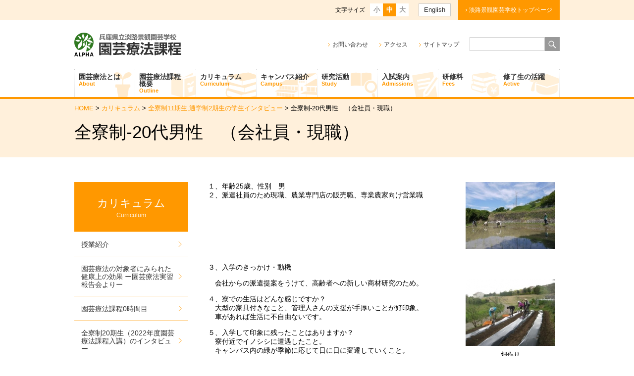

--- FILE ---
content_type: text/html; charset=UTF-8
request_url: https://www.awaji.ac.jp/htcp/curriculum/interview_11ki/boarding_20m
body_size: 63982
content:
<!DOCTYPE html>
<html lang="ja" class="no-js">
<head>
	<meta charset="UTF-8">
	<meta name="viewport" content="width=device-width, initial-scale=1">
	<meta name="google-site-verification" content="etGFA6Elin3fLSWlRgjwi1Vtx-LHLeia-J-4oyQL6r0" />
	<link rel="profile" href="//gmpg.org/xfn/11">
	<link rel="stylesheet" href="https://www.awaji.ac.jp/htcp/wp-content/themes/htcp/assets/font-awesome/css/all.css">

<script>(function(html){html.className = html.className.replace(/\bno-js\b/,'js')})(document.documentElement);</script>
<title>全寮制-20代男性　（会社員・現職） &#8211; 園芸療法課程</title>
<meta name='robots' content='max-image-preview:large' />
<link rel='dns-prefetch' href='//fonts.googleapis.com' />
<link rel="alternate" type="application/rss+xml" title="園芸療法課程 &raquo; フィード" href="https://www.awaji.ac.jp/htcp/feed" />
<link rel="alternate" type="application/rss+xml" title="園芸療法課程 &raquo; コメントフィード" href="https://www.awaji.ac.jp/htcp/comments/feed" />
<link rel="alternate" title="oEmbed (JSON)" type="application/json+oembed" href="https://www.awaji.ac.jp/htcp/wp-json/oembed/1.0/embed?url=https%3A%2F%2Fwww.awaji.ac.jp%2Fhtcp%2Fcurriculum%2Finterview_11ki%2Fboarding_20m" />
<link rel="alternate" title="oEmbed (XML)" type="text/xml+oembed" href="https://www.awaji.ac.jp/htcp/wp-json/oembed/1.0/embed?url=https%3A%2F%2Fwww.awaji.ac.jp%2Fhtcp%2Fcurriculum%2Finterview_11ki%2Fboarding_20m&#038;format=xml" />
<style id='wp-img-auto-sizes-contain-inline-css' type='text/css'>
img:is([sizes=auto i],[sizes^="auto," i]){contain-intrinsic-size:3000px 1500px}
/*# sourceURL=wp-img-auto-sizes-contain-inline-css */
</style>
<style id='wp-emoji-styles-inline-css' type='text/css'>

	img.wp-smiley, img.emoji {
		display: inline !important;
		border: none !important;
		box-shadow: none !important;
		height: 1em !important;
		width: 1em !important;
		margin: 0 0.07em !important;
		vertical-align: -0.1em !important;
		background: none !important;
		padding: 0 !important;
	}
/*# sourceURL=wp-emoji-styles-inline-css */
</style>
<style id='wp-block-library-inline-css' type='text/css'>
:root{--wp-block-synced-color:#7a00df;--wp-block-synced-color--rgb:122,0,223;--wp-bound-block-color:var(--wp-block-synced-color);--wp-editor-canvas-background:#ddd;--wp-admin-theme-color:#007cba;--wp-admin-theme-color--rgb:0,124,186;--wp-admin-theme-color-darker-10:#006ba1;--wp-admin-theme-color-darker-10--rgb:0,107,160.5;--wp-admin-theme-color-darker-20:#005a87;--wp-admin-theme-color-darker-20--rgb:0,90,135;--wp-admin-border-width-focus:2px}@media (min-resolution:192dpi){:root{--wp-admin-border-width-focus:1.5px}}.wp-element-button{cursor:pointer}:root .has-very-light-gray-background-color{background-color:#eee}:root .has-very-dark-gray-background-color{background-color:#313131}:root .has-very-light-gray-color{color:#eee}:root .has-very-dark-gray-color{color:#313131}:root .has-vivid-green-cyan-to-vivid-cyan-blue-gradient-background{background:linear-gradient(135deg,#00d084,#0693e3)}:root .has-purple-crush-gradient-background{background:linear-gradient(135deg,#34e2e4,#4721fb 50%,#ab1dfe)}:root .has-hazy-dawn-gradient-background{background:linear-gradient(135deg,#faaca8,#dad0ec)}:root .has-subdued-olive-gradient-background{background:linear-gradient(135deg,#fafae1,#67a671)}:root .has-atomic-cream-gradient-background{background:linear-gradient(135deg,#fdd79a,#004a59)}:root .has-nightshade-gradient-background{background:linear-gradient(135deg,#330968,#31cdcf)}:root .has-midnight-gradient-background{background:linear-gradient(135deg,#020381,#2874fc)}:root{--wp--preset--font-size--normal:16px;--wp--preset--font-size--huge:42px}.has-regular-font-size{font-size:1em}.has-larger-font-size{font-size:2.625em}.has-normal-font-size{font-size:var(--wp--preset--font-size--normal)}.has-huge-font-size{font-size:var(--wp--preset--font-size--huge)}.has-text-align-center{text-align:center}.has-text-align-left{text-align:left}.has-text-align-right{text-align:right}.has-fit-text{white-space:nowrap!important}#end-resizable-editor-section{display:none}.aligncenter{clear:both}.items-justified-left{justify-content:flex-start}.items-justified-center{justify-content:center}.items-justified-right{justify-content:flex-end}.items-justified-space-between{justify-content:space-between}.screen-reader-text{border:0;clip-path:inset(50%);height:1px;margin:-1px;overflow:hidden;padding:0;position:absolute;width:1px;word-wrap:normal!important}.screen-reader-text:focus{background-color:#ddd;clip-path:none;color:#444;display:block;font-size:1em;height:auto;left:5px;line-height:normal;padding:15px 23px 14px;text-decoration:none;top:5px;width:auto;z-index:100000}html :where(.has-border-color){border-style:solid}html :where([style*=border-top-color]){border-top-style:solid}html :where([style*=border-right-color]){border-right-style:solid}html :where([style*=border-bottom-color]){border-bottom-style:solid}html :where([style*=border-left-color]){border-left-style:solid}html :where([style*=border-width]){border-style:solid}html :where([style*=border-top-width]){border-top-style:solid}html :where([style*=border-right-width]){border-right-style:solid}html :where([style*=border-bottom-width]){border-bottom-style:solid}html :where([style*=border-left-width]){border-left-style:solid}html :where(img[class*=wp-image-]){height:auto;max-width:100%}:where(figure){margin:0 0 1em}html :where(.is-position-sticky){--wp-admin--admin-bar--position-offset:var(--wp-admin--admin-bar--height,0px)}@media screen and (max-width:600px){html :where(.is-position-sticky){--wp-admin--admin-bar--position-offset:0px}}

/*# sourceURL=wp-block-library-inline-css */
</style><style id='global-styles-inline-css' type='text/css'>
:root{--wp--preset--aspect-ratio--square: 1;--wp--preset--aspect-ratio--4-3: 4/3;--wp--preset--aspect-ratio--3-4: 3/4;--wp--preset--aspect-ratio--3-2: 3/2;--wp--preset--aspect-ratio--2-3: 2/3;--wp--preset--aspect-ratio--16-9: 16/9;--wp--preset--aspect-ratio--9-16: 9/16;--wp--preset--color--black: #000000;--wp--preset--color--cyan-bluish-gray: #abb8c3;--wp--preset--color--white: #ffffff;--wp--preset--color--pale-pink: #f78da7;--wp--preset--color--vivid-red: #cf2e2e;--wp--preset--color--luminous-vivid-orange: #ff6900;--wp--preset--color--luminous-vivid-amber: #fcb900;--wp--preset--color--light-green-cyan: #7bdcb5;--wp--preset--color--vivid-green-cyan: #00d084;--wp--preset--color--pale-cyan-blue: #8ed1fc;--wp--preset--color--vivid-cyan-blue: #0693e3;--wp--preset--color--vivid-purple: #9b51e0;--wp--preset--gradient--vivid-cyan-blue-to-vivid-purple: linear-gradient(135deg,rgb(6,147,227) 0%,rgb(155,81,224) 100%);--wp--preset--gradient--light-green-cyan-to-vivid-green-cyan: linear-gradient(135deg,rgb(122,220,180) 0%,rgb(0,208,130) 100%);--wp--preset--gradient--luminous-vivid-amber-to-luminous-vivid-orange: linear-gradient(135deg,rgb(252,185,0) 0%,rgb(255,105,0) 100%);--wp--preset--gradient--luminous-vivid-orange-to-vivid-red: linear-gradient(135deg,rgb(255,105,0) 0%,rgb(207,46,46) 100%);--wp--preset--gradient--very-light-gray-to-cyan-bluish-gray: linear-gradient(135deg,rgb(238,238,238) 0%,rgb(169,184,195) 100%);--wp--preset--gradient--cool-to-warm-spectrum: linear-gradient(135deg,rgb(74,234,220) 0%,rgb(151,120,209) 20%,rgb(207,42,186) 40%,rgb(238,44,130) 60%,rgb(251,105,98) 80%,rgb(254,248,76) 100%);--wp--preset--gradient--blush-light-purple: linear-gradient(135deg,rgb(255,206,236) 0%,rgb(152,150,240) 100%);--wp--preset--gradient--blush-bordeaux: linear-gradient(135deg,rgb(254,205,165) 0%,rgb(254,45,45) 50%,rgb(107,0,62) 100%);--wp--preset--gradient--luminous-dusk: linear-gradient(135deg,rgb(255,203,112) 0%,rgb(199,81,192) 50%,rgb(65,88,208) 100%);--wp--preset--gradient--pale-ocean: linear-gradient(135deg,rgb(255,245,203) 0%,rgb(182,227,212) 50%,rgb(51,167,181) 100%);--wp--preset--gradient--electric-grass: linear-gradient(135deg,rgb(202,248,128) 0%,rgb(113,206,126) 100%);--wp--preset--gradient--midnight: linear-gradient(135deg,rgb(2,3,129) 0%,rgb(40,116,252) 100%);--wp--preset--font-size--small: 13px;--wp--preset--font-size--medium: 20px;--wp--preset--font-size--large: 36px;--wp--preset--font-size--x-large: 42px;--wp--preset--spacing--20: 0.44rem;--wp--preset--spacing--30: 0.67rem;--wp--preset--spacing--40: 1rem;--wp--preset--spacing--50: 1.5rem;--wp--preset--spacing--60: 2.25rem;--wp--preset--spacing--70: 3.38rem;--wp--preset--spacing--80: 5.06rem;--wp--preset--shadow--natural: 6px 6px 9px rgba(0, 0, 0, 0.2);--wp--preset--shadow--deep: 12px 12px 50px rgba(0, 0, 0, 0.4);--wp--preset--shadow--sharp: 6px 6px 0px rgba(0, 0, 0, 0.2);--wp--preset--shadow--outlined: 6px 6px 0px -3px rgb(255, 255, 255), 6px 6px rgb(0, 0, 0);--wp--preset--shadow--crisp: 6px 6px 0px rgb(0, 0, 0);}:where(.is-layout-flex){gap: 0.5em;}:where(.is-layout-grid){gap: 0.5em;}body .is-layout-flex{display: flex;}.is-layout-flex{flex-wrap: wrap;align-items: center;}.is-layout-flex > :is(*, div){margin: 0;}body .is-layout-grid{display: grid;}.is-layout-grid > :is(*, div){margin: 0;}:where(.wp-block-columns.is-layout-flex){gap: 2em;}:where(.wp-block-columns.is-layout-grid){gap: 2em;}:where(.wp-block-post-template.is-layout-flex){gap: 1.25em;}:where(.wp-block-post-template.is-layout-grid){gap: 1.25em;}.has-black-color{color: var(--wp--preset--color--black) !important;}.has-cyan-bluish-gray-color{color: var(--wp--preset--color--cyan-bluish-gray) !important;}.has-white-color{color: var(--wp--preset--color--white) !important;}.has-pale-pink-color{color: var(--wp--preset--color--pale-pink) !important;}.has-vivid-red-color{color: var(--wp--preset--color--vivid-red) !important;}.has-luminous-vivid-orange-color{color: var(--wp--preset--color--luminous-vivid-orange) !important;}.has-luminous-vivid-amber-color{color: var(--wp--preset--color--luminous-vivid-amber) !important;}.has-light-green-cyan-color{color: var(--wp--preset--color--light-green-cyan) !important;}.has-vivid-green-cyan-color{color: var(--wp--preset--color--vivid-green-cyan) !important;}.has-pale-cyan-blue-color{color: var(--wp--preset--color--pale-cyan-blue) !important;}.has-vivid-cyan-blue-color{color: var(--wp--preset--color--vivid-cyan-blue) !important;}.has-vivid-purple-color{color: var(--wp--preset--color--vivid-purple) !important;}.has-black-background-color{background-color: var(--wp--preset--color--black) !important;}.has-cyan-bluish-gray-background-color{background-color: var(--wp--preset--color--cyan-bluish-gray) !important;}.has-white-background-color{background-color: var(--wp--preset--color--white) !important;}.has-pale-pink-background-color{background-color: var(--wp--preset--color--pale-pink) !important;}.has-vivid-red-background-color{background-color: var(--wp--preset--color--vivid-red) !important;}.has-luminous-vivid-orange-background-color{background-color: var(--wp--preset--color--luminous-vivid-orange) !important;}.has-luminous-vivid-amber-background-color{background-color: var(--wp--preset--color--luminous-vivid-amber) !important;}.has-light-green-cyan-background-color{background-color: var(--wp--preset--color--light-green-cyan) !important;}.has-vivid-green-cyan-background-color{background-color: var(--wp--preset--color--vivid-green-cyan) !important;}.has-pale-cyan-blue-background-color{background-color: var(--wp--preset--color--pale-cyan-blue) !important;}.has-vivid-cyan-blue-background-color{background-color: var(--wp--preset--color--vivid-cyan-blue) !important;}.has-vivid-purple-background-color{background-color: var(--wp--preset--color--vivid-purple) !important;}.has-black-border-color{border-color: var(--wp--preset--color--black) !important;}.has-cyan-bluish-gray-border-color{border-color: var(--wp--preset--color--cyan-bluish-gray) !important;}.has-white-border-color{border-color: var(--wp--preset--color--white) !important;}.has-pale-pink-border-color{border-color: var(--wp--preset--color--pale-pink) !important;}.has-vivid-red-border-color{border-color: var(--wp--preset--color--vivid-red) !important;}.has-luminous-vivid-orange-border-color{border-color: var(--wp--preset--color--luminous-vivid-orange) !important;}.has-luminous-vivid-amber-border-color{border-color: var(--wp--preset--color--luminous-vivid-amber) !important;}.has-light-green-cyan-border-color{border-color: var(--wp--preset--color--light-green-cyan) !important;}.has-vivid-green-cyan-border-color{border-color: var(--wp--preset--color--vivid-green-cyan) !important;}.has-pale-cyan-blue-border-color{border-color: var(--wp--preset--color--pale-cyan-blue) !important;}.has-vivid-cyan-blue-border-color{border-color: var(--wp--preset--color--vivid-cyan-blue) !important;}.has-vivid-purple-border-color{border-color: var(--wp--preset--color--vivid-purple) !important;}.has-vivid-cyan-blue-to-vivid-purple-gradient-background{background: var(--wp--preset--gradient--vivid-cyan-blue-to-vivid-purple) !important;}.has-light-green-cyan-to-vivid-green-cyan-gradient-background{background: var(--wp--preset--gradient--light-green-cyan-to-vivid-green-cyan) !important;}.has-luminous-vivid-amber-to-luminous-vivid-orange-gradient-background{background: var(--wp--preset--gradient--luminous-vivid-amber-to-luminous-vivid-orange) !important;}.has-luminous-vivid-orange-to-vivid-red-gradient-background{background: var(--wp--preset--gradient--luminous-vivid-orange-to-vivid-red) !important;}.has-very-light-gray-to-cyan-bluish-gray-gradient-background{background: var(--wp--preset--gradient--very-light-gray-to-cyan-bluish-gray) !important;}.has-cool-to-warm-spectrum-gradient-background{background: var(--wp--preset--gradient--cool-to-warm-spectrum) !important;}.has-blush-light-purple-gradient-background{background: var(--wp--preset--gradient--blush-light-purple) !important;}.has-blush-bordeaux-gradient-background{background: var(--wp--preset--gradient--blush-bordeaux) !important;}.has-luminous-dusk-gradient-background{background: var(--wp--preset--gradient--luminous-dusk) !important;}.has-pale-ocean-gradient-background{background: var(--wp--preset--gradient--pale-ocean) !important;}.has-electric-grass-gradient-background{background: var(--wp--preset--gradient--electric-grass) !important;}.has-midnight-gradient-background{background: var(--wp--preset--gradient--midnight) !important;}.has-small-font-size{font-size: var(--wp--preset--font-size--small) !important;}.has-medium-font-size{font-size: var(--wp--preset--font-size--medium) !important;}.has-large-font-size{font-size: var(--wp--preset--font-size--large) !important;}.has-x-large-font-size{font-size: var(--wp--preset--font-size--x-large) !important;}
/*# sourceURL=global-styles-inline-css */
</style>

<style id='classic-theme-styles-inline-css' type='text/css'>
/*! This file is auto-generated */
.wp-block-button__link{color:#fff;background-color:#32373c;border-radius:9999px;box-shadow:none;text-decoration:none;padding:calc(.667em + 2px) calc(1.333em + 2px);font-size:1.125em}.wp-block-file__button{background:#32373c;color:#fff;text-decoration:none}
/*# sourceURL=/wp-includes/css/classic-themes.min.css */
</style>
<link rel='stylesheet' id='twentysixteen-fonts-css' href='https://fonts.googleapis.com/css?family=Merriweather%3A400%2C700%2C900%2C400italic%2C700italic%2C900italic%7CMontserrat%3A400%2C700%7CInconsolata%3A400&#038;subset=latin%2Clatin-ext' type='text/css' media='all' />
<link rel='stylesheet' id='genericons-css' href='https://www.awaji.ac.jp/htcp/wp-content/themes/htcp/genericons/genericons.css?ver=3.4.1' type='text/css' media='all' />
<link rel='stylesheet' id='style-css' href='https://www.awaji.ac.jp/htcp/wp-content/themes/htcp/style.css?ver=2512241220' type='text/css' media='all' />
<link rel='stylesheet' id='UserAccessManagerLoginForm-css' href='https://www.awaji.ac.jp/htcp/wp-content/plugins/user-access-manager/assets/css/uamLoginForm.css?ver=2.2.25' type='text/css' media='screen' />
<link rel='stylesheet' id='fancybox-css' href='https://www.awaji.ac.jp/htcp/wp-content/plugins/easy-fancybox/fancybox/1.5.4/jquery.fancybox.min.css?ver=6.9' type='text/css' media='screen' />
<link rel='stylesheet' id='wp-pagenavi-css' href='https://www.awaji.ac.jp/htcp/wp-content/plugins/wp-pagenavi/pagenavi-css.css?ver=2.70' type='text/css' media='all' />
<script type="text/javascript" src="https://www.awaji.ac.jp/htcp/wp-includes/js/jquery/jquery.min.js?ver=3.7.1" id="jquery-core-js"></script>
<script type="text/javascript" src="https://www.awaji.ac.jp/htcp/wp-includes/js/jquery/jquery-migrate.min.js?ver=3.4.1" id="jquery-migrate-js"></script>
<script type="text/javascript" id="3d-flip-book-client-locale-loader-js-extra">
/* <![CDATA[ */
var FB3D_CLIENT_LOCALE = {"ajaxurl":"https://www.awaji.ac.jp/htcp/wp-admin/admin-ajax.php","dictionary":{"Table of contents":"Table of contents","Close":"Close","Bookmarks":"Bookmarks","Thumbnails":"Thumbnails","Search":"Search","Share":"Share","Facebook":"Facebook","Twitter":"Twitter","Email":"Email","Play":"Play","Previous page":"Previous page","Next page":"Next page","Zoom in":"Zoom in","Zoom out":"Zoom out","Fit view":"Fit view","Auto play":"Auto play","Full screen":"Full screen","More":"More","Smart pan":"Smart pan","Single page":"Single page","Sounds":"Sounds","Stats":"Stats","Print":"Print","Download":"Download","Goto first page":"Goto first page","Goto last page":"Goto last page"},"images":"https://www.awaji.ac.jp/htcp/wp-content/plugins/interactive-3d-flipbook-powered-physics-engine/assets/images/","jsData":{"urls":[],"posts":{"ids_mis":[],"ids":[]},"pages":[],"firstPages":[],"bookCtrlProps":[],"bookTemplates":[]},"key":"3d-flip-book","pdfJS":{"pdfJsLib":"https://www.awaji.ac.jp/htcp/wp-content/plugins/interactive-3d-flipbook-powered-physics-engine/assets/js/pdf.min.js?ver=4.3.136","pdfJsWorker":"https://www.awaji.ac.jp/htcp/wp-content/plugins/interactive-3d-flipbook-powered-physics-engine/assets/js/pdf.worker.js?ver=4.3.136","stablePdfJsLib":"https://www.awaji.ac.jp/htcp/wp-content/plugins/interactive-3d-flipbook-powered-physics-engine/assets/js/stable/pdf.min.js?ver=2.5.207","stablePdfJsWorker":"https://www.awaji.ac.jp/htcp/wp-content/plugins/interactive-3d-flipbook-powered-physics-engine/assets/js/stable/pdf.worker.js?ver=2.5.207","pdfJsCMapUrl":"https://www.awaji.ac.jp/htcp/wp-content/plugins/interactive-3d-flipbook-powered-physics-engine/assets/cmaps/"},"cacheurl":"https://www.awaji.ac.jp/htcp/wp-content/uploads/sites/3/3d-flip-book/cache/","pluginsurl":"https://www.awaji.ac.jp/htcp/wp-content/plugins/","pluginurl":"https://www.awaji.ac.jp/htcp/wp-content/plugins/interactive-3d-flipbook-powered-physics-engine/","thumbnailSize":{"width":"230","height":"140"},"version":"1.16.17"};
//# sourceURL=3d-flip-book-client-locale-loader-js-extra
/* ]]> */
</script>
<script type="text/javascript" src="https://www.awaji.ac.jp/htcp/wp-content/plugins/interactive-3d-flipbook-powered-physics-engine/assets/js/client-locale-loader.js?ver=1.16.17" id="3d-flip-book-client-locale-loader-js" async="async" data-wp-strategy="async"></script>
<link rel="https://api.w.org/" href="https://www.awaji.ac.jp/htcp/wp-json/" /><link rel="alternate" title="JSON" type="application/json" href="https://www.awaji.ac.jp/htcp/wp-json/wp/v2/pages/1039" /><link rel="EditURI" type="application/rsd+xml" title="RSD" href="https://www.awaji.ac.jp/htcp/xmlrpc.php?rsd" />
<meta name="generator" content="WordPress 6.9" />
<link rel="canonical" href="https://www.awaji.ac.jp/htcp/curriculum/interview_11ki/boarding_20m" />
<link rel='shortlink' href='https://www.awaji.ac.jp/htcp/?p=1039' />
<style type="text/css">.recentcomments a{display:inline !important;padding:0 !important;margin:0 !important;}</style><link rel="icon" href="https://www.awaji.ac.jp/htcp/wp-content/uploads/sites/3/2016/08/cropped-logoicon-32x32.png" sizes="32x32" />
<link rel="icon" href="https://www.awaji.ac.jp/htcp/wp-content/uploads/sites/3/2016/08/cropped-logoicon-192x192.png" sizes="192x192" />
<link rel="apple-touch-icon" href="https://www.awaji.ac.jp/htcp/wp-content/uploads/sites/3/2016/08/cropped-logoicon-180x180.png" />
<meta name="msapplication-TileImage" content="https://www.awaji.ac.jp/htcp/wp-content/uploads/sites/3/2016/08/cropped-logoicon-270x270.png" />
<!-- Google tag (gtag.js) -->
<script async src="https://www.googletagmanager.com/gtag/js?id=G-0NNZ51NSJJ"></script>
<script>
  window.dataLayer = window.dataLayer || [];
  function gtag(){dataLayer.push(arguments);}
  gtag('js', new Date());

  gtag('config', 'G-0NNZ51NSJJ');
</script>

<!-- User Heat Tag -->
<script type="text/javascript">
(function(add, cla){window['UserHeatTag']=cla;window[cla]=window[cla]||function(){(window[cla].q=window[cla].q||[]).push(arguments)},window[cla].l=1*new Date();var ul=document.createElement('script');var tag = 
document.getElementsByTagName('script')[0];ul.async=1;ul.src=add;tag.parentNode.insertBefore(ul,tag);})('//uh.nakanohito.jp/uhj2/uh.js', '_uhtracker');_uhtracker({id:'uhbOzZnY2Q'});
</script>
<!-- End User Heat Tag -->
</head>

<body class="wp-singular page-template-default page page-id-1039 page-child parent-pageid-674 wp-theme-htcp metaslider-plugin group-blog page-boarding_20m page-curriculum/interview_11ki-child">
<div>
<div id="pagetop"></div>

<!-- ヘッダー -->
<header class="site-header">
<div id="header_box_wrap">
<div id="header_box" class="cont_width">

<!-- Site Logo -->
<h1 id="site-logo"><a href="https://www.awaji.ac.jp/htcp/"><img src="https://www.awaji.ac.jp/htcp/wp-content/themes/htcp/images/common/logo.gif" alt="兵庫県立淡路景観園芸学校　園芸療法課程" /></a></h1>

<!-- sp button -->
<div id="sp_btn">
  <div id="btn_menu" class="sp_btn_icon"><img src="https://www.awaji.ac.jp/htcp/wp-content/themes/htcp/images/sp/common/btn_menu.gif" alt="メニュー" /></div>
  <div id="btn_target" class="sp_btn_icon"><img src="https://www.awaji.ac.jp/htcp/wp-content/themes/htcp/images/sp/common/btn_globe.gif" alt="外国語メニュー" /></div>
</div>

<div id="sp_nav_target" class="cont_width">

<!-- Sitelink -->
<div id="sitelink">
  <a href="https://www.awaji.ac.jp/" target="_blank">淡路景観園芸学校トップページ</a>
</div>


<!-- Language -->
<div id="language">
  <a href="https://www.awaji.ac.jp/htcp/english/">English</a>
</div>

<!-- Font Size -->
<div id="font">
  <div class="font_tit">文字サイズ</div>
  <ul>
    <li class="small">小</li>
    <li class="middle current">中</li>
    <li class="large">大</li>
  </ul>
</div>

<!-- Target list -->
<div id="target_list_wrap">
  <ul id="sp_lang">
    <li id="target_list_en"><a href="https://www.awaji.ac.jp/htcp/english/">English</a></li>
  </ul>
</div>

<div class="clear"></div>
</div>
<!-- /#sp_nav_target -->

<div id="sp_nav_menu">

<!-- Global Navigation -->


<div id="global-nav">
  <nav class="cont_width">
    <ul class="clearfix">
      <li id="g-nav_01">
        <a href="https://www.awaji.ac.jp/htcp/about/">園芸療法とは<span>About</span></a>
        <div class="g-nav_detail"><div class="g-nav_detail_box"><div class="detail_tit">園芸療法とは</div><ul class="detail_list"><li><a href="https://www.awaji.ac.jp/htcp/about/panf">園芸療法課程パンフレット</a></li><li><a href="https://www.awaji.ac.jp/htcp/about/%e5%9c%92%e8%8a%b8%e7%99%82%e6%b3%95%e5%8b%95%e7%94%bb">園芸療法動画</a></li><li><a href="https://www.awaji.ac.jp/htcp/about/data-2">園芸療法の効果（園芸療法関連研究一覧）</a></li><li><a href="https://www.awaji.ac.jp/htcp/about/data">園芸療法資料集</a></li></ul><div class="clear"></div></div></div>      </li>

      <li id="g-nav_02">
        <a href="https://www.awaji.ac.jp/htcp/outline/">園芸療法課程<br class="sp-hidden" />概要<span>Outline</span></a>
        <div class="g-nav_detail"><div class="g-nav_detail_box"><div class="detail_tit">園芸療法課程概要</div><ul class="detail_list"><li><a href="https://www.awaji.ac.jp/htcp/outline/jinzaizo">目指す人材像</a></li><li><a href="https://www.awaji.ac.jp/htcp/outline/%e5%8f%97%e8%ac%9b%e7%94%9f%e3%81%ae%e5%87%ba%e8%ba%ab%e5%9c%b0">受講生の出身地</a></li><li><a href="https://www.awaji.ac.jp/htcp/outline/ol_faq">園芸療法課程Q&amp;A</a></li><li><a href="https://www.awaji.ac.jp/htcp/outline/staff-2">教員紹介</a></li></ul><ul class="detail_list"><li><a href="https://www.awaji.ac.jp/htcp/outline/boarding">教員ラジオ出演</a></li></ul><div class="clear"></div></div></div>      </li>

      <li id="g-nav_03">
        <a href="https://www.awaji.ac.jp/htcp/curriculum/">カリキュラム<span>Curriculum</span></a>
        <div class="g-nav_detail"><div class="g-nav_detail_box"><div class="detail_tit">カリキュラム</div><ul class="detail_list"><li><a href="https://www.awaji.ac.jp/htcp/curriculum/class">授業紹介</a></li><li><a href="https://www.awaji.ac.jp/htcp/curriculum/training-report">園芸療法の対象者にみられた健康上の効果 ー園芸療法実習報告会よりー</a></li><li><a href="https://www.awaji.ac.jp/htcp/curriculum/zerojikanme">園芸療法課程0時間目</a></li><li><a href="https://www.awaji.ac.jp/htcp/curriculum/2022_20">全寮制20期生（2022年度園芸療法課程入講）のインタビュー</a></li></ul><ul class="detail_list"><li><a href="https://www.awaji.ac.jp/htcp/curriculum/2022_11">通学制11期生（2022年度園芸療法課程入講）のインタビュー</a></li><li><a href="https://www.awaji.ac.jp/htcp/curriculum/2021_19">全寮制19期生（2021年度園芸療法課程入講）のインタビュー</a></li><li><a href="https://www.awaji.ac.jp/htcp/curriculum/2021_10">通学制10期生（2021年度園芸療法課程入講）のインタビュー</a></li><li><a href="https://www.awaji.ac.jp/htcp/curriculum/interview_6th">通学制6期生のインタビュー</a></li></ul><ul class="detail_list"><li><a href="https://www.awaji.ac.jp/htcp/curriculum/interview_13ki">全寮制13期生、通学制3期生のインタビュー</a></li><li><a href="https://www.awaji.ac.jp/htcp/curriculum/interview_11ki">全寮制11期生,通学制2期生の学生インタビュー</a></li></ul><div class="clear"></div></div></div>      </li>

      <li id="g-nav_04">
        <a href="https://www.awaji.ac.jp/htcp/campus/">キャンパス紹介<span>Campus</span></a>
              </li>

      <li id="g-nav_05">
        <a href="https://www.awaji.ac.jp/htcp/study/">研究活動<span>Study</span></a>
        <div class="g-nav_detail"><div class="g-nav_detail_box"><div class="detail_tit">研究活動</div><ul class="detail_list"><li><a href="https://www.awaji.ac.jp/htcp/study/society">学会発表</a></li></ul><div class="clear"></div></div></div>      </li>

      <li id="g-nav_06">
        <a href="https://www.awaji.ac.jp/htcp/admissions/">入試案内<span>Admissions</span></a>
        <div class="g-nav_detail"><div class="g-nav_detail_box"><div class="detail_tit">入試案内</div><ul class="detail_list"><li><a href="https://www.awaji.ac.jp/htcp/admissions/exam">入試情報</a></li></ul><div class="clear"></div></div></div>      </li>

      <li id="g-nav_08">
        <a href="https://www.awaji.ac.jp/htcp/fee/">研修料<span>Fees</span></a>
              </li>

      <li id="g-nav_07">
        <a href="https://www.awaji.ac.jp/htcp/active/">修了生の活躍<span>Active</span></a>
        <div class="g-nav_detail"><div class="g-nav_detail_box"><div class="detail_tit">修了生の活躍</div><ul class="detail_list"><li><a href="https://www.awaji.ac.jp/htcp/active/award">受賞報告</a></li><li><a href="https://www.awaji.ac.jp/htcp/active/kouhoushi">広報紙に掲載された修了生の活躍</a></li><li><a href="https://www.awaji.ac.jp/htcp/active/sokusinzigyou2020">園芸療法定着促進助成事業・おためし体験事業</a></li><li><a href="https://www.awaji.ac.jp/htcp/active/letter">修了生便り</a></li></ul><ul class="detail_list"><li><a href="https://www.awaji.ac.jp/htcp/active/engeiryouhousi">NPO法人 園芸療法と歩む会</a></li><li><a href="https://www.awaji.ac.jp/htcp/active/engeiryouiku">園芸療法士による園芸療育</a></li></ul><div class="clear"></div></div></div>      </li>

    </ul>
  </nav>
</div>
<!-- Header Navi -->
<nav id="h-nav">
  <ul>
    <li><a href="https://www.awaji.ac.jp/htcp/basic-information/contact/">お問い合わせ</a></li>
    <li><a href="https://www.awaji.ac.jp/htcp/basic-information/access/">アクセス</a></li>
    <li><a href="https://www.awaji.ac.jp/htcp/sitemap/">サイトマップ</a></li>
  </ul>
</nav>

<!-- Header Search -->
<div id="h-search">

<form role="search" method="get" class="search-form" action="https://www.awaji.ac.jp/htcp/">
	<label>
		<input type="search" class="search-field" value="" name="s" />
	</label>
	<button type="submit" class="search-submit"><span class="screen-reader-text">検索</span></button>
</form>
</div>

<!-- close -->
<div id="sp-menu_close">× CLOSE</div>

<div class="clear"></div>
</div>
<!-- /#sp_nav_slide -->

</div>
</div>


<div id="pagetitle_wrap">
  <div id="bread_wrap" class="cont_width">
    <div id="breadcrumb"><a href="https://www.awaji.ac.jp/htcp/" class="home">HOME</a>&nbsp;&gt;&nbsp;<a href="https://www.awaji.ac.jp/htcp/curriculum">カリキュラム</a>&nbsp;&gt;&nbsp;<a href="https://www.awaji.ac.jp/htcp/curriculum/interview_11ki">全寮制11期生,通学制2期生の学生インタビュー</a>&nbsp;&gt;&nbsp;全寮制-20代男性　（会社員・現職）</div>  </div>

  <h2 id="pagetitle">全寮制-20代男性　（会社員・現職）</h2>

</div>

</header>

<!-- メイン -->
<div id="main">
<div class="content_area">
  <div class="page_content" id="post-1039" class="post-1039 page type-page status-publish hentry">

    
        
      
      
      
      
      
              <div class="page_post clearfix"><p>１、年齢25歳、性別　男<a href="https://www.awaji.ac.jp/htcp/wp-content/uploads/sites/3/2016/07/e81239cd990894e7f993998df395f028.jpg"><img loading="lazy" decoding="async" class="alignright size-full wp-image-2591" src="https://www.awaji.ac.jp/htcp/wp-content/uploads/sites/3/2016/07/e81239cd990894e7f993998df395f028.jpg" alt="" width="180" height="135" /></a><br />
 ２、派遣社員のため現職、農業専門店の販売職、専業農家向け営業職<br style="clear: both;" />
</p>
<p>３、入学のきっかけ・動機</p>
<figure id="attachment_2592" aria-describedby="caption-attachment-2592" style="width: 180px" class="wp-caption alignright"><a href="https://www.awaji.ac.jp/htcp/wp-content/uploads/sites/3/2016/07/43106244cbec6a5bfa7faef07bf2a22a.jpg"><img loading="lazy" decoding="async" class="size-full wp-image-2592" src="https://www.awaji.ac.jp/htcp/wp-content/uploads/sites/3/2016/07/43106244cbec6a5bfa7faef07bf2a22a.jpg" alt="" width="180" height="135" /></a><figcaption id="caption-attachment-2592" class="wp-caption-text">畑作り</figcaption></figure>
<p>
 　会社からの派遣提案をうけて、高齢者への新しい商材研究のため。</p>
<p>４、寮での生活はどんな感じですか？<br />
 　大型の家具付きなこと、管理人さんの支援が手厚いことが好印象。<br />
 　車があれば生活に不自由ないです。</p>
<p>５、入学して印象に残ったことはありますか？<br />
 　寮付近でイノシシに遭遇したこと。<br />
 　キャンパス内の緑が季節に応じて日に日に変遷していくこと。</p>
<p>６、この学校のおすすめポイントは何ですか？<br />
 　畑を一人ずつ借りられるため、自分で野菜栽培の勉強ができるところ。</p>
<p>７、卒業後の進路はどう考えていますか（今の時点での希望）？<br />
 　職場復帰。</p>
<p>８、全寮制入学希望者に伝えたいことは何かありますか？<br />
 　没頭して勉強できるあらゆる環境が整っています。<br />
 　また、この環境でしか学べないことは多いと感じています。</p>
</div>
      
            
      
      

      
      <div class="my_child">
                    </div>

      
    
    
  </div><!-- .page_content -->


<div id="page_side">


<!-- データ取得 -->
  
<!-- データ取得 end -->

<!-- タイトル設定 -->
<!-- タイトル設定 end -->

<!-- リスト出力 -->
<div id="side_nav">
  <div class="side_nav_tit">
    <a href="https://www.awaji.ac.jp/htcp/curriculum/">
      <span class="sn_tit">カリキュラム</span>
      <span class="sn_tit_en">Curriculum</span>
    </a>
  </div>
  <div class="side_nav_list">
    <ul class="snl_parent level_2">
            <li class="page_item page-item-667 page_item_has_children"><a href="https://www.awaji.ac.jp/htcp/curriculum/class">授業紹介</a>
<ul class='children'>
	<li class="page_item page-item-7218"><a href="https://www.awaji.ac.jp/htcp/curriculum/class/2025-07-06">対象理解とみどりの活用_2025.07.06</a></li>
	<li class="page_item page-item-7212"><a href="https://www.awaji.ac.jp/htcp/curriculum/class/20250622-2">対象理解とみどりの活用_2025.06.22</a></li>
	<li class="page_item page-item-7194"><a href="https://www.awaji.ac.jp/htcp/curriculum/class/%e2%85%b1_2025-06-08">園芸療法実習Ⅱ報告会_2025.06.08</a></li>
</ul>
</li>
<li class="page_item page-item-6057 page_item_has_children"><a href="https://www.awaji.ac.jp/htcp/curriculum/training-report">園芸療法の対象者にみられた健康上の効果 ー園芸療法実習報告会よりー</a>
<ul class='children'>
	<li class="page_item page-item-6726"><a href="https://www.awaji.ac.jp/htcp/curriculum/training-report/20230611-2">令和５年度「園芸療法実習Ⅱ報告会」（通学制）　2023.6.11</a></li>
	<li class="page_item page-item-6500"><a href="https://www.awaji.ac.jp/htcp/curriculum/training-report/20230115-2">令和４年度「園芸療法実習Ⅲ報告会」（全寮制・通学生）2023.1.15</a></li>
	<li class="page_item page-item-6278"><a href="https://www.awaji.ac.jp/htcp/curriculum/training-report/20220731-2">令和４年度「園芸療法実習Ⅱ報告会」（全寮制）2022.7.31</a></li>
	<li class="page_item page-item-6213"><a href="https://www.awaji.ac.jp/htcp/curriculum/training-report/20220612-2">令和４年度「園芸療法実習Ⅱ報告会」（通学制）2022.6.12</a></li>
	<li class="page_item page-item-6059"><a href="https://www.awaji.ac.jp/htcp/curriculum/training-report/r3">令和３年度「園芸療法実習Ⅲ報告会」（全寮制・通学制）2022.1.16</a></li>
	<li class="page_item page-item-6064"><a href="https://www.awaji.ac.jp/htcp/curriculum/training-report/r2">令和２年度「園芸療法実習Ⅲ報告会」（全寮制・通学制）2021.1.17</a></li>
	<li class="page_item page-item-6067"><a href="https://www.awaji.ac.jp/htcp/curriculum/training-report/h31">平成31年度「園芸療法実習Ⅲ報告会」（全寮制・通学制）2020.1.19</a></li>
	<li class="page_item page-item-6069"><a href="https://www.awaji.ac.jp/htcp/curriculum/training-report/h30_tuugakusei">平成30年度「園芸療法実習Ⅲ報告会」（通学制）2019.1.20</a></li>
	<li class="page_item page-item-6076"><a href="https://www.awaji.ac.jp/htcp/curriculum/training-report/h30_zenryousei">平成30年度「園芸療法実習Ⅲ報告会」（全寮制）2018.10.8</a></li>
	<li class="page_item page-item-6080"><a href="https://www.awaji.ac.jp/htcp/curriculum/training-report/h29_tuugakusei">平成29年度「園芸療法実習Ⅲ報告会」（通学制）2018.1.21</a></li>
	<li class="page_item page-item-6081"><a href="https://www.awaji.ac.jp/htcp/curriculum/training-report/h28_tuugakusei">平成28年度「園芸療法実習Ⅲ報告会」（通学制）2017.1.22</a></li>
</ul>
</li>
<li class="page_item page-item-670 page_item_has_children"><a href="https://www.awaji.ac.jp/htcp/curriculum/zerojikanme">園芸療法課程0時間目</a>
<ul class='children'>
	<li class="page_item page-item-6944"><a href="https://www.awaji.ac.jp/htcp/curriculum/zerojikanme/2024-2">2024年度 園芸療法課程0時間目</a></li>
	<li class="page_item page-item-6590"><a href="https://www.awaji.ac.jp/htcp/curriculum/zerojikanme/2023-2">2023年度 園芸療法課程0時間目</a></li>
	<li class="page_item page-item-6034"><a href="https://www.awaji.ac.jp/htcp/curriculum/zerojikanme/2022-2">2022年度 園芸療法課程0時間目</a></li>
	<li class="page_item page-item-5527"><a href="https://www.awaji.ac.jp/htcp/curriculum/zerojikanme/2021-2">2021年度 園芸療法課程0時間目</a></li>
</ul>
</li>
<li class="page_item page-item-6350 page_item_has_children"><a href="https://www.awaji.ac.jp/htcp/curriculum/2022_20">全寮制20期生（2022年度園芸療法課程入講）のインタビュー</a>
<ul class='children'>
	<li class="page_item page-item-6357"><a href="https://www.awaji.ac.jp/htcp/curriculum/2022_20/30%e6%ad%b3%e4%bb%a3%e3%80%80%e7%a4%be%e4%bc%9a%e7%a6%8f%e7%a5%89%e5%a3%ab">30歳代　社会福祉士</a></li>
	<li class="page_item page-item-6358"><a href="https://www.awaji.ac.jp/htcp/curriculum/2022_20/40%e6%ad%b3%e4%bb%a3%e3%80%80%e4%bc%9a%e7%a4%be%e5%93%a1%e3%80%80">40歳代　会社員　</a></li>
	<li class="page_item page-item-6359"><a href="https://www.awaji.ac.jp/htcp/curriculum/2022_20/40%e6%ad%b3%e4%bb%a3%e3%80%80%e7%a4%be%e4%bc%9a%e7%a6%8f%e7%a5%89%e5%a3%ab">40歳代　社会福祉士</a></li>
	<li class="page_item page-item-6360"><a href="https://www.awaji.ac.jp/htcp/curriculum/2022_20/50%e6%ad%b3%e4%bb%a3%e3%80%80%e4%bc%9a%e7%a4%be%e5%93%a1">50歳代　会社員</a></li>
	<li class="page_item page-item-6361"><a href="https://www.awaji.ac.jp/htcp/curriculum/2022_20/50%e6%ad%b3%e4%bb%a3%e3%80%80%e4%bf%9d%e5%81%a5%e5%b8%ab">50歳代　保健師</a></li>
	<li class="page_item page-item-6362"><a href="https://www.awaji.ac.jp/htcp/curriculum/2022_20/60%e6%ad%b3%e4%bb%a3%e3%80%80%e5%85%ac%e5%8b%99%e5%93%a1">60歳代　公務員</a></li>
	<li class="page_item page-item-6363"><a href="https://www.awaji.ac.jp/htcp/curriculum/2022_20/60%e6%ad%b3%e4%bb%a3%e3%80%80%e7%9c%8b%e8%ad%b7%e5%b8%ab">60歳代　看護師</a></li>
</ul>
</li>
<li class="page_item page-item-6349 page_item_has_children"><a href="https://www.awaji.ac.jp/htcp/curriculum/2022_11">通学制11期生（2022年度園芸療法課程入講）のインタビュー</a>
<ul class='children'>
	<li class="page_item page-item-6379"><a href="https://www.awaji.ac.jp/htcp/curriculum/2022_11/40%e6%ad%b3%e4%bb%a3%e3%80%80%e4%bd%9c%e6%a5%ad%e7%99%82%e6%b3%95%e5%a3%ab">40歳代　作業療法士</a></li>
	<li class="page_item page-item-6380"><a href="https://www.awaji.ac.jp/htcp/curriculum/2022_11/50%e6%ad%b3%e4%bb%a3%e3%80%80%e5%9c%92%e8%8a%b8%e9%96%a2%e4%bf%82">50歳代　園芸関係</a></li>
	<li class="page_item page-item-6381"><a href="https://www.awaji.ac.jp/htcp/curriculum/2022_11/50%e6%ad%b3%e4%bb%a3%e3%80%80%e7%a4%be%e4%bc%9a%e7%a6%8f%e7%a5%89%e5%a3%ab%e3%83%bb%e7%b2%be%e7%a5%9e%e4%bf%9d%e5%81%a5%e7%a6%8f%e7%a5%89%e5%a3%ab">50歳代　社会福祉士・精神保健福祉士</a></li>
	<li class="page_item page-item-6382"><a href="https://www.awaji.ac.jp/htcp/curriculum/2022_11/60%e6%ad%b3%e4%bb%a3%e3%80%80%e7%90%86%e5%ad%a6%e7%99%82%e6%b3%95%e5%a3%ab">60歳代　理学療法士</a></li>
	<li class="page_item page-item-6383"><a href="https://www.awaji.ac.jp/htcp/curriculum/2022_11/60%e6%ad%b3%e4%bb%a3%e3%80%80%e8%be%b2%e5%8d%94%e8%81%b7%e5%93%a1">60歳代　農協職員</a></li>
</ul>
</li>
<li class="page_item page-item-5743 page_item_has_children"><a href="https://www.awaji.ac.jp/htcp/curriculum/2021_19">全寮制19期生（2021年度園芸療法課程入講）のインタビュー</a>
<ul class='children'>
	<li class="page_item page-item-5752"><a href="https://www.awaji.ac.jp/htcp/curriculum/2021_19/60%e6%ad%b3%e4%bb%a3%e3%80%80%e5%a5%b3%e6%80%a7%ef%bc%88%e5%85%ac%e5%8b%99%e5%93%a1%ef%bc%89">60歳代　女性（公務員）</a></li>
	<li class="page_item page-item-5753"><a href="https://www.awaji.ac.jp/htcp/curriculum/2021_19/20%e6%ad%b3%e4%bb%a3%e3%80%80%e7%94%b7%e6%80%a7%ef%bc%88%e5%a4%a7%e5%ad%a6%e7%94%9f%ef%bc%89">20歳代　男性（大学生）</a></li>
	<li class="page_item page-item-5754"><a href="https://www.awaji.ac.jp/htcp/curriculum/2021_19/30%e6%ad%b3%e4%bb%a3%e3%80%80%e5%a5%b3%e6%80%a7%ef%bc%88%e5%8b%95%e7%89%a9%e7%9c%8b%e8%ad%b7%e5%b8%ab%ef%bc%89">30歳代　女性（動物看護師）</a></li>
	<li class="page_item page-item-5755"><a href="https://www.awaji.ac.jp/htcp/curriculum/2021_19/50%e6%ad%b3%e4%bb%a3%e3%80%80%e5%a5%b3%e6%80%a7%ef%bc%88%e5%85%90%e7%ab%a5%e7%a6%8f%e7%a5%89%e6%96%bd%e8%a8%ad%e8%81%b7%e5%93%a1%ef%bc%89">50歳代　女性（児童福祉施設職員）</a></li>
	<li class="page_item page-item-5756"><a href="https://www.awaji.ac.jp/htcp/curriculum/2021_19/60%e6%ad%b3%e4%bb%a3%e3%80%80%e5%a5%b3%e6%80%a7%ef%bc%88%e5%b0%8f%e5%ad%a6%e6%a0%a1%e6%95%99%e5%93%a1%ef%bc%89">60歳代　女性（小学校教員）</a></li>
	<li class="page_item page-item-5757"><a href="https://www.awaji.ac.jp/htcp/curriculum/2021_19/50%e6%ad%b3%e4%bb%a3%e3%80%80%e5%a5%b3%e6%80%a7%ef%bc%88%e4%bb%8b%e8%ad%b7%e7%a6%8f%e7%a5%89%e5%a3%ab%ef%bc%89">50歳代　女性（介護福祉士）</a></li>
	<li class="page_item page-item-5758"><a href="https://www.awaji.ac.jp/htcp/curriculum/2021_19/20%e6%ad%b3%e4%bb%a3%e3%80%80%e5%a5%b3%e6%80%a7%ef%bc%88%e7%9c%8b%e8%ad%b7%e5%b8%ab%e3%83%bb%e8%8a%b1%e5%b1%8b%ef%bc%89">20歳代　女性（看護師・花屋）</a></li>
	<li class="page_item page-item-5759"><a href="https://www.awaji.ac.jp/htcp/curriculum/2021_19/50%e6%ad%b3%e4%bb%a3%e3%80%80%e5%a5%b3%e6%80%a7%ef%bc%88%e4%bf%9d%e8%82%b2%e5%a3%ab%ef%bc%89">50歳代　女性（保育士）</a></li>
	<li class="page_item page-item-5760"><a href="https://www.awaji.ac.jp/htcp/curriculum/2021_19/60%e6%ad%b3%e4%bb%a3%e3%80%80%e5%a5%b3%e6%80%a7%ef%bc%88%e6%97%a5%e6%9c%ac%e8%aa%9e%e6%95%99%e5%b8%ab%ef%bc%89">60歳代　女性（日本語教師）</a></li>
	<li class="page_item page-item-5761"><a href="https://www.awaji.ac.jp/htcp/curriculum/2021_19/20%e6%ad%b3%e4%bb%a3%e3%80%80%e5%a5%b3%e6%80%a7%ef%bc%88%e4%bc%9a%e7%a4%be%e5%93%a1%ef%bc%89">20歳代　女性（会社員）</a></li>
</ul>
</li>
<li class="page_item page-item-5744 page_item_has_children"><a href="https://www.awaji.ac.jp/htcp/curriculum/2021_10">通学制10期生（2021年度園芸療法課程入講）のインタビュー</a>
<ul class='children'>
	<li class="page_item page-item-5773"><a href="https://www.awaji.ac.jp/htcp/curriculum/2021_10/60%e6%ad%b3%e4%bb%a3%e3%80%80%e5%a5%b3%e6%80%a7%ef%bc%88%e4%b8%bb%e5%a9%a6%ef%bc%89">60歳代　女性（主婦）</a></li>
	<li class="page_item page-item-5774"><a href="https://www.awaji.ac.jp/htcp/curriculum/2021_10/40%e6%ad%b3%e4%bb%a3%e3%80%80%e5%a5%b3%e6%80%a7%ef%bc%88%e7%97%85%e9%99%a2%e8%96%ac%e5%89%a4%e5%b8%ab%ef%bc%89">40歳代　女性（病院薬剤師）</a></li>
	<li class="page_item page-item-5775"><a href="https://www.awaji.ac.jp/htcp/curriculum/2021_10/40%e6%ad%b3%e4%bb%a3%e3%80%80%e5%a5%b3%e6%80%a7%ef%bc%88%e5%89%8d%e8%81%b7%e3%80%80%e5%9c%92%e8%8a%b8%e9%96%a2%e4%bf%82%ef%bc%88%e7%8f%be%e5%9c%a8%e3%80%80%e4%ba%8b%e5%8b%99%e8%81%b7%ef%bc%89%ef%bc%89">40歳代　女性（前職　園芸関係（現在　事務職））</a></li>
	<li class="page_item page-item-5776"><a href="https://www.awaji.ac.jp/htcp/curriculum/2021_10/50%e6%ad%b3%e4%bb%a3%e3%80%80%e5%a5%b3%e6%80%a7%ef%bc%88%e4%bb%8b%e8%ad%b7%e7%a6%8f%e7%a5%89%e5%a3%ab%e3%83%bb%e4%bb%8b%e8%ad%b7%e6%94%af%e6%8f%b4%e5%b0%82%e9%96%80%e5%93%a1%ef%bc%89">50歳代　女性（介護福祉士・介護支援専門員）</a></li>
	<li class="page_item page-item-5777"><a href="https://www.awaji.ac.jp/htcp/curriculum/2021_10/50%e6%ad%b3%e4%bb%a3%e3%80%80%e5%a5%b3%e6%80%a7%ef%bc%88%e5%a4%a7%e5%ad%a6%e6%95%99%e5%93%a1%e5%ae%9f%e5%8b%99%e7%b5%8c%e9%a8%93%e6%9c%89%ef%bc%89">50歳代　女性（大学教員(実務経験有））</a></li>
	<li class="page_item page-item-5778"><a href="https://www.awaji.ac.jp/htcp/curriculum/2021_10/30%e6%ad%b3%e4%bb%a3%e3%80%80%e7%94%b7%e6%80%a7%ef%bc%88%e7%90%86%e5%ad%a6%e7%99%82%e6%b3%95%e5%a3%ab%ef%bc%89">30歳代　男性（理学療法士）</a></li>
</ul>
</li>
<li class="page_item page-item-3313 page_item_has_children"><a href="https://www.awaji.ac.jp/htcp/curriculum/interview_6th">通学制6期生のインタビュー</a>
<ul class='children'>
	<li class="page_item page-item-3337"><a href="https://www.awaji.ac.jp/htcp/curriculum/interview_6th/60%e6%ad%b3%e4%bb%a3%e3%80%80%e7%94%b7%e6%80%a7%ef%bc%88%e5%85%83%e5%85%ac%e5%8b%99%e5%93%a1%ef%bc%89">60歳代　男性（元公務員）</a></li>
	<li class="page_item page-item-3335"><a href="https://www.awaji.ac.jp/htcp/curriculum/interview_6th/30%e6%ad%b3%e4%bb%a3%e3%80%80%e5%a5%b3%e6%80%a7%ef%bc%88%e5%9c%92%e8%8a%b8%e9%96%a2%e4%bf%82%ef%bc%89">30歳代　女性（園芸関係）</a></li>
	<li class="page_item page-item-3327"><a href="https://www.awaji.ac.jp/htcp/curriculum/interview_6th/40%e6%ad%b3%e4%bb%a3%e3%80%80%e5%a5%b3%e6%80%a7%ef%bc%88%e7%9c%8b%e8%ad%b7%e5%b8%ab%ef%bc%89">40歳代　女性（看護師）</a></li>
	<li class="page_item page-item-3323"><a href="https://www.awaji.ac.jp/htcp/curriculum/interview_6th/60%e6%ad%b3%e4%bb%a3%e3%80%80%e5%a5%b3%e6%80%a7%ef%bc%88%e4%bb%8b%e8%ad%b7%e7%a6%8f%e7%a5%89%e5%a3%ab%ef%bc%89">60歳代　女性（介護福祉士）</a></li>
	<li class="page_item page-item-3331"><a href="https://www.awaji.ac.jp/htcp/curriculum/interview_6th/30%e6%ad%b3%e4%bb%a3%e3%80%80%e7%94%b7%e6%80%a7%ef%bc%88%e4%bb%8b%e8%ad%b7%e7%a6%8f%e7%a5%89%e5%a3%ab%ef%bc%89">30歳代　男性（介護福祉士）</a></li>
	<li class="page_item page-item-3333"><a href="https://www.awaji.ac.jp/htcp/curriculum/interview_6th/20%e6%ad%b3%e4%bb%a3%e3%80%80%e5%a5%b3%e6%80%a7%ef%bc%88%e5%9c%b0%e5%9f%9f%e3%81%8a%e3%81%93%e3%81%97%e5%8d%94%e5%8a%9b%e9%9a%8a%ef%bc%89">20歳代　女性（地域おこし協力隊）</a></li>
</ul>
</li>
<li class="page_item page-item-676 page_item_has_children"><a href="https://www.awaji.ac.jp/htcp/curriculum/interview_13ki">全寮制13期生、通学制3期生のインタビュー</a>
<ul class='children'>
	<li class="page_item page-item-2652"><a href="https://www.awaji.ac.jp/htcp/curriculum/interview_13ki/%e9%80%9a%e5%ad%a6%e5%88%b6%e3%83%bc20%e6%ad%b3%e4%bb%a3%e3%80%80%e5%a5%b3%e6%80%a7%ef%bc%88%e4%bd%9c%e6%a5%ad%e7%99%82%e6%b3%95%e5%a3%ab%ef%bc%89">通学制ー20歳代　女性（作業療法士）</a></li>
	<li class="page_item page-item-2607"><a href="https://www.awaji.ac.jp/htcp/curriculum/interview_13ki/%e5%85%a8%e5%af%ae%e5%88%b6%e3%83%bc50%e6%ad%b3%e4%bb%a3%e3%80%80%e5%a5%b3%e6%80%a7%ef%bc%88%e4%b8%8d%e7%99%bb%e6%a0%a1%e5%85%90%e7%ab%a5%e3%83%bb%e7%94%9f%e5%be%92%e3%81%ae%e6%95%99%e8%82%b2%e6%8c%87">全寮制ー50歳代　女性（不登校児童・生徒の教育指導員）</a></li>
	<li class="page_item page-item-2611"><a href="https://www.awaji.ac.jp/htcp/curriculum/interview_13ki/%e5%85%a8%e5%af%ae%e5%88%b6%e3%83%bc30%e6%ad%b3%e4%bb%a3%e3%80%80%e5%a5%b3%e6%80%a7%ef%bc%88%e5%b0%8f%e5%a3%b2%e6%a5%ad%ef%bc%89">全寮制ー30歳代　女性（小売業）</a></li>
	<li class="page_item page-item-2635"><a href="https://www.awaji.ac.jp/htcp/curriculum/interview_13ki/%e5%85%a8%e5%af%ae%e5%88%b6%e3%83%bc30%e6%ad%b3%e4%bb%a3%e3%80%80%e5%a5%b3%e6%80%a7%ef%bc%88%e3%82%a4%e3%83%b3%e3%82%bf%e3%83%bc%e3%83%97%e3%83%aa%e3%82%bf%e3%83%bc%ef%bc%89">全寮制ー30歳代　女性（インタープリター）</a></li>
	<li class="page_item page-item-2638"><a href="https://www.awaji.ac.jp/htcp/curriculum/interview_13ki/%e5%85%a8%e5%af%ae%e5%88%b6%e3%83%bc20%e6%ad%b3%e4%bb%a3%e3%80%80%e7%94%b7%e6%80%a7%ef%bc%88%e5%a4%a7%e5%ad%a6%e9%99%a2%e7%94%9f%ef%bc%89">全寮制ー20歳代　男性（大学院生）</a></li>
	<li class="page_item page-item-2643"><a href="https://www.awaji.ac.jp/htcp/curriculum/interview_13ki/%e5%85%a8%e5%af%ae%e5%88%b6%e3%83%bc60%e6%ad%b3%e4%bb%a3%e3%80%80%e5%a5%b3%e6%80%a7%ef%bc%88%e7%b2%be%e7%a5%9e%e4%bf%9d%e5%81%a5%e7%a6%8f%e7%a5%89%e5%a3%ab%ef%bc%89">全寮制ー60歳代　女性（精神保健福祉士）</a></li>
	<li class="page_item page-item-2649"><a href="https://www.awaji.ac.jp/htcp/curriculum/interview_13ki/%e9%80%9a%e5%ad%a6%e5%88%b6%e3%83%bc20%e6%ad%b3%e4%bb%a3%e3%80%80%e7%94%b7%e6%80%a7%ef%bc%88%e9%ab%98%e7%ad%89%e5%ad%a6%e6%a0%a1%e6%95%99%e8%ab%ad%ef%bc%89">通学制ー20歳代　男性（高等学校教諭）</a></li>
	<li class="page_item page-item-2654"><a href="https://www.awaji.ac.jp/htcp/curriculum/interview_13ki/%e9%80%9a%e5%ad%a6%e5%88%b6%e3%83%bc50%e6%ad%b3%e4%bb%a3%e3%80%80%e5%a5%b3%e6%80%a7%ef%bc%88%e4%b8%bb%e5%a9%a6%e3%83%bb%e5%85%83%e5%b0%8f%e5%ad%a6%e6%a0%a1%e6%95%99%e8%ab%ad%ef%bc%89">通学制ー50歳代　女性（主婦・元小学校教諭）</a></li>
</ul>
</li>
<li class="page_item page-item-674 page_item_has_children current_page_ancestor current_page_parent"><a href="https://www.awaji.ac.jp/htcp/curriculum/interview_11ki">全寮制11期生,通学制2期生の学生インタビュー</a>
<ul class='children'>
	<li class="page_item page-item-1036"><a href="https://www.awaji.ac.jp/htcp/curriculum/interview_11ki/commute_20f">通学生-20代女性　（言語聴覚士）</a></li>
	<li class="page_item page-item-1038"><a href="https://www.awaji.ac.jp/htcp/curriculum/interview_11ki/boarding_20f">全寮制-20代女性　（作業療法士）</a></li>
	<li class="page_item page-item-1041"><a href="https://www.awaji.ac.jp/htcp/curriculum/interview_11ki/boarding_30f">全寮制-30代女性　（看護師）</a></li>
	<li class="page_item page-item-1039 current_page_item"><a href="https://www.awaji.ac.jp/htcp/curriculum/interview_11ki/boarding_20m" aria-current="page">全寮制-20代男性　（会社員・現職）</a></li>
	<li class="page_item page-item-1040"><a href="https://www.awaji.ac.jp/htcp/curriculum/interview_11ki/boarding_50f">全寮制-50代女性　（看護師）</a></li>
</ul>
</li>
          </ul>
  </div>
</div>
<!-- リスト出力テストend -->


<!-- バナー -->
<div class="side_bn">
      <ul>
        
            
            
            
            
            
            
            
            
          <li class="linkimg"><a href="https://www.awaji.ac.jp/htcp/basic-information/contact"><img src="https://www.awaji.ac.jp/htcp/wp-content/uploads/sites/3/2016/07/bn_side_03.gif"></a></li>
            
          <li class="linkimg"><a href="https://www.awaji.ac.jp/htcp/basic-information/faq-2"><img src="https://www.awaji.ac.jp/htcp/wp-content/uploads/sites/3/2016/07/bn_side_04.gif"></a></li>
            
          <li class="linkimg"><a href="https://www.awaji.ac.jp/htcp/basic-information/access"><img src="https://www.awaji.ac.jp/htcp/wp-content/uploads/sites/3/2016/07/bn_side_06.gif"></a></li>
          </ul>
  </div>
<!-- バナー end -->

</div>
<!-- /#page_side --><div class="clear"></div>
</div><!-- .content_area -->


<div class="clear"></div>
</div>
<!-- /#main -->

<!-- フッター -->
<footer id="site-footer">
  <div id="footer_box">
    <div id="f-addr">
      <span id="f-addr_name">兵庫県立淡路景観園芸学校　園芸療法課程</span>
      <div id="f-addr_box">
        <span id="f-addr_addr">〒656-1726 兵庫県淡路市野島常盤954-2　<br class="pc-hidden" />TEL：0799-82-3131　FAX：0799-82-3124</span>
      </div>
    </div>
    <div id="f-sns">
		<a href="https://www.facebook.com/profile.php?id=100034332192983" target="_blank" title="兵庫県立淡路景観園芸学校公式Facebookページ" class="f-sns-fb"><i class="fa-brands fa-facebook icon"></i></a>
		<a href="https://www.instagram.com/alpha_awaji/" target="_blank" title="兵庫県立淡路景観園芸学校公式インスタグラム" class="f-sns-insta"><i class="fa-brands fa-instagram icon"></i></a>
		<a href="https://www.youtube.com/channel/UCsdxuOkvYxumc3kxs5IJnRw" target="_blank" title="兵庫県立淡路景観園芸学校公式YouTubeチャンネル" class="f-sns-yt"><i class="fa-brands fa-youtube icon"></i></a>
	</div>
    <ul id="group-link">
      <li id="group-link_01"><a href="https://www.awaji.ac.jp/" target="_blank"><div class="group-link-arrow"></div><div class="group-link-text"><span class="group-link-text-main">兵庫県立淡路景観園芸学校</span></div></a></li>
      <li id="group-link_02"><a href="https://www.awaji.ac.jp/gs-ldh/" target="_blank"><div class="group-link-arrow"></div><div class="group-link-text"><span class="group-link-text-sub">兵庫県立大学大学院</span><span class="group-link-text-main">緑環境景観マネジメント研究科</span></div></a></li>
      <li id="group-link_04"><a href="https://www.awaji.ac.jp/gardener/" target="_blank"><div class="group-link-arrow"></div><div class="group-link-text"><span class="group-link-text-sub">兵庫県立淡路景観園芸学校</span><span class="group-link-text-main">生涯学習課程</span></div></a></li>
      <li id="group-link_05"><a href="https://www.awaji.ac.jp/alphagarden/" target="_blank"><div class="group-link-arrow"></div><div class="group-link-text"><span class="group-link-text-main">ALPHA GARDEN</span></div></a></li>
    </ul>
  </div>
  <div id="f-btm">
    <div id="f-btm_box">
      <nav id="f-nav">
        <ul class="clearfix">
          <li><a href="https://www.awaji.ac.jp/privacy/">個人情報保護方針</a></li>
          <li><a href="https://www.awaji.ac.jp/htcp/basic-information/faq/">よくあるご質問</a></li>
        </ul>
      </nav>
      <div id="copyright">© Hyogo Prefectural Awaji Landscape Planning & Horticulture Academy, Horticultual Therapy Certificate Program. All Rights Reserved.</div>
      <div class="clear"></div>
    </div>
  </div>
</footer>

<div id="totop" class="linkimg"><a href="#pagetop">PAGE TOP</a></div>
</div>

<script type="speculationrules">
{"prefetch":[{"source":"document","where":{"and":[{"href_matches":"/htcp/*"},{"not":{"href_matches":["/htcp/wp-*.php","/htcp/wp-admin/*","/htcp/wp-content/uploads/sites/3/*","/htcp/wp-content/*","/htcp/wp-content/plugins/*","/htcp/wp-content/themes/htcp/*","/htcp/*\\?(.+)"]}},{"not":{"selector_matches":"a[rel~=\"nofollow\"]"}},{"not":{"selector_matches":".no-prefetch, .no-prefetch a"}}]},"eagerness":"conservative"}]}
</script>
<script type="text/javascript" src="https://www.awaji.ac.jp/htcp/wp-content/themes/htcp/js/skip-link-focus-fix.js?ver=20160412" id="twentysixteen-skip-link-focus-fix-js"></script>
<script type="text/javascript" id="twentysixteen-script-js-extra">
/* <![CDATA[ */
var screenReaderText = {"expand":"\u30b5\u30d6\u30e1\u30cb\u30e5\u30fc\u3092\u5c55\u958b","collapse":"\u30b5\u30d6\u30e1\u30cb\u30e5\u30fc\u3092\u9589\u3058\u308b"};
//# sourceURL=twentysixteen-script-js-extra
/* ]]> */
</script>
<script type="text/javascript" src="https://www.awaji.ac.jp/htcp/wp-content/themes/htcp/js/functions.js?ver=20160412" id="twentysixteen-script-js"></script>
<script type="text/javascript" src="https://www.awaji.ac.jp/htcp/wp-content/themes/htcp/js/scripts.js?ver=6.9" id="original-scripts-js"></script>
<script type="text/javascript" src="https://www.awaji.ac.jp/htcp/wp-content/plugins/easy-fancybox/vendor/purify.min.js?ver=6.9" id="fancybox-purify-js"></script>
<script type="text/javascript" id="jquery-fancybox-js-extra">
/* <![CDATA[ */
var efb_i18n = {"close":"Close","next":"Next","prev":"Previous","startSlideshow":"Start slideshow","toggleSize":"Toggle size"};
//# sourceURL=jquery-fancybox-js-extra
/* ]]> */
</script>
<script type="text/javascript" src="https://www.awaji.ac.jp/htcp/wp-content/plugins/easy-fancybox/fancybox/1.5.4/jquery.fancybox.min.js?ver=6.9" id="jquery-fancybox-js"></script>
<script type="text/javascript" id="jquery-fancybox-js-after">
/* <![CDATA[ */
var fb_timeout, fb_opts={'autoScale':true,'showCloseButton':true,'margin':20,'pixelRatio':'false','centerOnScroll':false,'enableEscapeButton':true,'overlayShow':true,'hideOnOverlayClick':true,'minVpHeight':320,'disableCoreLightbox':'true','enableBlockControls':'true','fancybox_openBlockControls':'true' };
if(typeof easy_fancybox_handler==='undefined'){
var easy_fancybox_handler=function(){
jQuery([".nolightbox","a.wp-block-file__button","a.pin-it-button","a[href*='pinterest.com\/pin\/create']","a[href*='facebook.com\/share']","a[href*='twitter.com\/share']"].join(',')).addClass('nofancybox');
jQuery('a.fancybox-close').on('click',function(e){e.preventDefault();jQuery.fancybox.close()});
/* IMG */
						var unlinkedImageBlocks=jQuery(".wp-block-image > img:not(.nofancybox,figure.nofancybox>img)");
						unlinkedImageBlocks.wrap(function() {
							var href = jQuery( this ).attr( "src" );
							return "<a href='" + href + "'></a>";
						});
var fb_IMG_select=jQuery('a[href*=".jpg" i]:not(.nofancybox,li.nofancybox>a,figure.nofancybox>a),area[href*=".jpg" i]:not(.nofancybox),a[href*=".jpeg" i]:not(.nofancybox,li.nofancybox>a,figure.nofancybox>a),area[href*=".jpeg" i]:not(.nofancybox),a[href*=".png" i]:not(.nofancybox,li.nofancybox>a,figure.nofancybox>a),area[href*=".png" i]:not(.nofancybox),a[href*=".webp" i]:not(.nofancybox,li.nofancybox>a,figure.nofancybox>a),area[href*=".webp" i]:not(.nofancybox)');
fb_IMG_select.addClass('fancybox image');
var fb_IMG_sections=jQuery('.gallery,.wp-block-gallery,.tiled-gallery,.wp-block-jetpack-tiled-gallery,.ngg-galleryoverview,.ngg-imagebrowser,.nextgen_pro_blog_gallery,.nextgen_pro_film,.nextgen_pro_horizontal_filmstrip,.ngg-pro-masonry-wrapper,.ngg-pro-mosaic-container,.nextgen_pro_sidescroll,.nextgen_pro_slideshow,.nextgen_pro_thumbnail_grid,.tiled-gallery');
fb_IMG_sections.each(function(){jQuery(this).find(fb_IMG_select).attr('rel','gallery-'+fb_IMG_sections.index(this));});
jQuery('a.fancybox,area.fancybox,.fancybox>a').each(function(){jQuery(this).fancybox(jQuery.extend(true,{},fb_opts,{'type':'image','transition':'elastic','transitionIn':'elastic','easingIn':'easeOutBack','transitionOut':'elastic','easingOut':'easeInBack','opacity':false,'hideOnContentClick':false,'titleShow':true,'titlePosition':'over','titleFromAlt':true,'showNavArrows':true,'enableKeyboardNav':true,'cyclic':false,'mouseWheel':'false'}))});
/* Inline */
jQuery('a.fancybox-inline,area.fancybox-inline,.fancybox-inline>a').each(function(){jQuery(this).fancybox(jQuery.extend(true,{},fb_opts,{'type':'inline','autoDimensions':true,'scrolling':'no','easingIn':'easeOutBack','easingOut':'easeInBack','opacity':false,'hideOnContentClick':false,'titleShow':false}))});
/* YouTube */
jQuery('a.fancybox-youtube,area.fancybox-youtube,.fancybox-youtube>a').each(function(){jQuery(this).fancybox(jQuery.extend(true,{},fb_opts,{'type':'iframe','width':640,'height':360,'keepRatio':1,'aspectRatio':1,'titleShow':false,'titlePosition':'float','titleFromAlt':false,'onStart':function(a,i,o){var splitOn=a[i].href.indexOf("?");var urlParms=(splitOn>-1)?a[i].href.substring(splitOn):"";o.allowfullscreen=(urlParms.indexOf("fs=0")>-1)?false:true;o.href=a[i].href.replace(/https?:\/\/(?:www\.)?youtu(?:\.be\/([^\?]+)\??|be\.com\/watch\?(.*(?=v=))v=([^&]+))(.*)/gi,"https://www.youtube.com/embed/$1$3?$2$4&autoplay=1");}}))});
/* iFrame */
jQuery('a.fancybox-iframe,area.fancybox-iframe,.fancybox-iframe>a').each(function(){jQuery(this).fancybox(jQuery.extend(true,{},fb_opts,{'type':'iframe','width':'70%','height':'90%','titleShow':false,'titlePosition':'float','titleFromAlt':true,'allowfullscreen':false}))});
};};
jQuery(easy_fancybox_handler);jQuery(document).on('post-load',easy_fancybox_handler);

//# sourceURL=jquery-fancybox-js-after
/* ]]> */
</script>
<script type="text/javascript" src="https://www.awaji.ac.jp/htcp/wp-content/plugins/easy-fancybox/vendor/jquery.easing.min.js?ver=1.4.1" id="jquery-easing-js"></script>
<script id="wp-emoji-settings" type="application/json">
{"baseUrl":"https://s.w.org/images/core/emoji/17.0.2/72x72/","ext":".png","svgUrl":"https://s.w.org/images/core/emoji/17.0.2/svg/","svgExt":".svg","source":{"concatemoji":"https://www.awaji.ac.jp/htcp/wp-includes/js/wp-emoji-release.min.js?ver=6.9"}}
</script>
<script type="module">
/* <![CDATA[ */
/*! This file is auto-generated */
const a=JSON.parse(document.getElementById("wp-emoji-settings").textContent),o=(window._wpemojiSettings=a,"wpEmojiSettingsSupports"),s=["flag","emoji"];function i(e){try{var t={supportTests:e,timestamp:(new Date).valueOf()};sessionStorage.setItem(o,JSON.stringify(t))}catch(e){}}function c(e,t,n){e.clearRect(0,0,e.canvas.width,e.canvas.height),e.fillText(t,0,0);t=new Uint32Array(e.getImageData(0,0,e.canvas.width,e.canvas.height).data);e.clearRect(0,0,e.canvas.width,e.canvas.height),e.fillText(n,0,0);const a=new Uint32Array(e.getImageData(0,0,e.canvas.width,e.canvas.height).data);return t.every((e,t)=>e===a[t])}function p(e,t){e.clearRect(0,0,e.canvas.width,e.canvas.height),e.fillText(t,0,0);var n=e.getImageData(16,16,1,1);for(let e=0;e<n.data.length;e++)if(0!==n.data[e])return!1;return!0}function u(e,t,n,a){switch(t){case"flag":return n(e,"\ud83c\udff3\ufe0f\u200d\u26a7\ufe0f","\ud83c\udff3\ufe0f\u200b\u26a7\ufe0f")?!1:!n(e,"\ud83c\udde8\ud83c\uddf6","\ud83c\udde8\u200b\ud83c\uddf6")&&!n(e,"\ud83c\udff4\udb40\udc67\udb40\udc62\udb40\udc65\udb40\udc6e\udb40\udc67\udb40\udc7f","\ud83c\udff4\u200b\udb40\udc67\u200b\udb40\udc62\u200b\udb40\udc65\u200b\udb40\udc6e\u200b\udb40\udc67\u200b\udb40\udc7f");case"emoji":return!a(e,"\ud83e\u1fac8")}return!1}function f(e,t,n,a){let r;const o=(r="undefined"!=typeof WorkerGlobalScope&&self instanceof WorkerGlobalScope?new OffscreenCanvas(300,150):document.createElement("canvas")).getContext("2d",{willReadFrequently:!0}),s=(o.textBaseline="top",o.font="600 32px Arial",{});return e.forEach(e=>{s[e]=t(o,e,n,a)}),s}function r(e){var t=document.createElement("script");t.src=e,t.defer=!0,document.head.appendChild(t)}a.supports={everything:!0,everythingExceptFlag:!0},new Promise(t=>{let n=function(){try{var e=JSON.parse(sessionStorage.getItem(o));if("object"==typeof e&&"number"==typeof e.timestamp&&(new Date).valueOf()<e.timestamp+604800&&"object"==typeof e.supportTests)return e.supportTests}catch(e){}return null}();if(!n){if("undefined"!=typeof Worker&&"undefined"!=typeof OffscreenCanvas&&"undefined"!=typeof URL&&URL.createObjectURL&&"undefined"!=typeof Blob)try{var e="postMessage("+f.toString()+"("+[JSON.stringify(s),u.toString(),c.toString(),p.toString()].join(",")+"));",a=new Blob([e],{type:"text/javascript"});const r=new Worker(URL.createObjectURL(a),{name:"wpTestEmojiSupports"});return void(r.onmessage=e=>{i(n=e.data),r.terminate(),t(n)})}catch(e){}i(n=f(s,u,c,p))}t(n)}).then(e=>{for(const n in e)a.supports[n]=e[n],a.supports.everything=a.supports.everything&&a.supports[n],"flag"!==n&&(a.supports.everythingExceptFlag=a.supports.everythingExceptFlag&&a.supports[n]);var t;a.supports.everythingExceptFlag=a.supports.everythingExceptFlag&&!a.supports.flag,a.supports.everything||((t=a.source||{}).concatemoji?r(t.concatemoji):t.wpemoji&&t.twemoji&&(r(t.twemoji),r(t.wpemoji)))});
//# sourceURL=https://www.awaji.ac.jp/htcp/wp-includes/js/wp-emoji-loader.min.js
/* ]]> */
</script>

<!-- Brick -->
<script type="text/javascript">
window._pt_lt = new Date().getTime();
window._pt_sp_2 = [];
_pt_sp_2.push('setAccount,6543ccaa');
var _protocol = (("https:" == document.location.protocol) ? " https://" : " http://");
(function() {
    var atag = document.createElement('script'); atag.type = 'text/javascript'; atag.async = true;
    atag.src = _protocol + 'js.ptengine.jp/pta.js';
    var s = document.getElementsByTagName('script')[0];
    s.parentNode.insertBefore(atag, s);
})();
</script>
<script type="text/javascript" charset="UTF-8" src="//tag.brick.tools/js/brick.js"></script>
<script type="text/javascript" charset="UTF-8" src="//tag.brick.tools/js/prop/UA-102151363-1.js"></script>
<script>Brick.init();</script>
</body>
</html>


--- FILE ---
content_type: text/css
request_url: https://www.awaji.ac.jp/htcp/wp-content/themes/htcp/style.css?ver=2512241220
body_size: 73909
content:
/*
Theme Name: 園芸療法課程
Author: FREEDOM NETWORKS
Description: 園芸療法課程専用テンプレート
*/


/**
 *  Normalize
 *--------------------------------------------------*/

html {
	font-family: sans-serif;
	-webkit-text-size-adjust: 100%;
	-ms-text-size-adjust: 100%;
}

body {
	margin: 0;
}

article,
aside,
details,
figcaption,
figure,
footer,
header,
main,
menu,
nav,
section,
summary {
	display: block;
}

audio,
canvas,
progress,
video {
	display: inline-block;
	vertical-align: baseline;
}

audio:not([controls]) {
	display: none;
	height: 0;
}

[hidden],
template {
	display: none;
}

a {
	background-color: transparent;
}

abbr[title] {
	border-bottom: 1px dotted;
}

b,
strong {
	font-weight: 700;
}

dfn,
cite,
em,
i {
	font-style: italic;
	font-family:Avenir , "Open Sans" , Arial , "ヒラギノ角ゴ Pro W3" , "Hiragino Kaku Gothic Pro" , "ＭＳ Ｐゴシック" , "MS PGothic" , sans-serif;
}

small {
	font-size: 80%;
}

sub,
sup {
	font-size: 75%;
	line-height: 0;
	position: relative;
	vertical-align: baseline;
}

sup {
	top: -0.5em;
}

sub {
	bottom: -0.25em;
}

img {
	border: 0;
}

svg:not(:root) {
	overflow: hidden;
}

figure {
	margin: 0;
}

hr {
	-webkit-box-sizing: content-box;
	-moz-box-sizing: content-box;
	box-sizing: content-box;
}

code,
kbd,
pre,
samp {
	font-size: 1em;
}

button,
input,
optgroup,
select,
textarea {
	color: inherit;
	font: inherit;
	margin: 0;
}

select {
	text-transform: none;
}

button {
	overflow: visible;
}

button,
input,
select,
textarea {
	max-width: 100%;
}

button,
html input[type="button"],
input[type="reset"],
input[type="submit"] {
	-webkit-appearance: button;
	cursor: pointer;
}

button[disabled],
html input[disabled] {
	cursor: default;
	opacity: .5;
}

button::-moz-focus-inner,
input::-moz-focus-inner {
	border: 0;
	padding: 0;
}

input[type="checkbox"],
input[type="radio"] {
	-webkit-box-sizing: border-box;
	-moz-box-sizing: border-box;
	box-sizing: border-box;
	margin-right: 0.4375em;
	padding: 0;
}

input[type="number"]::-webkit-inner-spin-button,
input[type="number"]::-webkit-outer-spin-button {
	height: auto;
}

input[type="search"] {
	-webkit-appearance: textfield;
}

input[type="search"]::-webkit-search-cancel-button,
input[type="search"]::-webkit-search-decoration {
	-webkit-appearance: none;
}

fieldset {
	border: 1px solid #d1d1d1;
	margin: 0 0 1.75em;
	min-width: inherit;
	padding: 0.875em;
}

fieldset > :last-child {
	margin-bottom: 0;
}

legend {
	border: 0;
	padding: 0;
}

textarea {
	overflow: auto;
	vertical-align: top;
}

optgroup {
	font-weight: bold;
}


/**
 * Genericons
 *--------------------------------------------------*/

.menu-item-has-children a:after,
.social-navigation a:before,
.dropdown-toggle:after,
.bypostauthor > article .fn:after,
.comment-reply-title small a:before,
.pagination .prev:before,
.pagination .next:before,
.pagination .nav-links:before,
.pagination .nav-links:after,
.search-submit:before {
	-moz-osx-font-smoothing: grayscale;
	-webkit-font-smoothing: antialiased;
	display: inline-block;
	font-family: "Genericons";
	font-size: 16px;
	font-style: normal;
	font-variant: normal;
	font-weight: normal;
	line-height: 1;
	speak: none;
	text-align: center;
	text-decoration: inherit;
	text-transform: none;
	vertical-align: top;
}


/**
 *  Elements
 *--------------------------------------------------*/

html {
	-webkit-box-sizing: border-box;
	-moz-box-sizing: border-box;
	box-sizing: border-box;
	font-size:62.5%;
}

*,
*:before,
*:after {
	/* Inherit box-sizing to make it easier to change the property for components that leverage other behavior; see http://css-tricks.com/inheriting-box-sizing-probably-slightly-better-best-practice/ */
	-webkit-box-sizing: inherit;
	-moz-box-sizing: inherit;
	box-sizing: inherit;
}

body {
	background: #fff;
	font-size:14px;
	font-size:1.4rem;
	font-family:Avenir , "Open Sans" , Arial , "ヒラギノ角ゴ Pro W3" , "Hiragino Kaku Gothic Pro" , "メイリオ" , Meiryo , "ＭＳ Ｐゴシック" , "MS PGothic" , sans-serif;
}

hr {
	background-color: #d1d1d1;
	border: 0;
	height: 1px;
	margin: 0 0 1.75em;
}

ul,
ol {
	margin: 0 0 1.75em 1.25em;
	padding: 0;
}

ul {
	list-style: disc;
}

ol {
	list-style: decimal;
}

li > ul,
li > ol {
	margin-bottom: 0;
}

dl {
	margin: 0 0 1.75em;
}

dt {
	font-weight: 700;
}

dd {
	margin: 0 0 1.75em;
}

img {
	height: auto;
	/* Make sure images are scaled correctly. */
	max-width: 100%;
	/* Adhere to container width. */
	vertical-align: middle;
}

del {
	opacity: 0.8;
}

table,
th,
td {
	border: 1px solid #ccc;
}

table {
	border-collapse: separate;
	border-spacing: 0;
	margin: 0 0 1.75em;
	width: 100%;
}

caption,
th,
td {
	font-weight: normal;
	text-align: left;
}

th {
	border-width: 0 1px 1px 0;
	font-weight: 700;
}

td {
	border-width: 0 1px 1px 0;
}

th,
td {
	padding: 0.4375em;
}

blockquote {
	margin:1em;
	padding:35px 20px;
	background:#efefef;
	position:relative;
}
blockquote p:last-child {
	margin-bottom:0;
}
blockquote:before {
	font-family: 'Times New Roman', "ＭＳ Ｐゴシック", sans-serif;
	font-size:60px;
	line-height: 0em;
	font-weight:bold;
	color:#bbb;
	content:"“";
	position:absolute;
	top:28px;
	left:5px;
	z-index:10;
}
blockquote:after {
	font-family: 'Times New Roman', "ＭＳ Ｐゴシック", sans-serif;
	font-size:60px;
	line-height: 0em;
	font-weight:bold;
	color:#bbb;
	content:"”";
	position:absolute;
	bottom:5px;
	right:5px;
}

/* Placeholder text color -- selectors need to be separate to work. */
::-webkit-input-placeholder {
	color: #686868;
	font-family: Montserrat, "Helvetica Neue", sans-serif;
}

:-moz-placeholder {
	color: #686868;
	font-family: Montserrat, "Helvetica Neue", sans-serif;
}

::-moz-placeholder {
	color: #686868;
	font-family: Montserrat, "Helvetica Neue", sans-serif;
	opacity: 1;
	/* Since FF19 lowers the opacity of the placeholder by default */
}

:-ms-input-placeholder {
	color: #686868;
	font-family: Montserrat, "Helvetica Neue", sans-serif;
}


/**
 *  Forms
 *--------------------------------------------------*/

input {
	line-height: normal;
}

button,
button[disabled]:hover,
button[disabled]:focus,
input[type="button"],
input[type="button"][disabled]:hover,
input[type="button"][disabled]:focus,
input[type="reset"],
input[type="reset"][disabled]:hover,
input[type="reset"][disabled]:focus,
input[type="submit"],
input[type="submit"][disabled]:hover,
input[type="submit"][disabled]:focus {
	background: #999;
	border: 0;
	border-radius: 0;
	color: #fff;
	font-weight: normal;
	letter-spacing: 0.046875em;
	line-height: 1;
	padding: 5px;
	text-transform: uppercase;
}

button:hover,
button:focus,
input[type="button"]:hover,
input[type="button"]:focus,
input[type="reset"]:hover,
input[type="reset"]:focus,
input[type="submit"]:hover,
input[type="submit"]:focus {
	background: #FF9800;
}

button:focus,
input[type="button"]:focus,
input[type="reset"]:focus,
input[type="submit"]:focus {
	outline: thin dotted;
	outline-offset: -4px;
}

input[type="text"],
input[type="email"],
input[type="url"],
input[type="password"],
input[type="search"],
input[type="tel"],
input[type="number"],
textarea {
	background: #fff;
	background-image: -webkit-linear-gradient(rgba(255, 255, 255, 0), rgba(255, 255, 255, 0));
	border: 1px solid #ccc;
	border-radius: 0;
	color: #686868;
	padding: 5px;
	width: 100%;
	box-sizing: border-box;
}

input[type="text"]:focus,
input[type="email"]:focus,
input[type="url"]:focus,
input[type="password"]:focus,
input[type="search"]:focus,
input[type="tel"]:focus,
input[type="number"]:focus,
textarea:focus {
	background-color: #fff;
	border-color: #999;
	color: #1a1a1a;
	outline: 0;
}

.post-password-form {
	margin-bottom: 1.75em;
}

.post-password-form label {
	color: #686868;
	display: block;
	font-size: 13px;
	font-size: 0.8125rem;
	letter-spacing: 0.076923077em;
	line-height: 1.6153846154;
	margin-bottom: 1.75em;
	text-transform: uppercase;
}

.post-password-form input[type="password"] {
	margin-top: 0.4375em;
}

.post-password-form > :last-child {
	margin-bottom: 0;
}

.search-form {
	position: relative;
}

input[type="search"].search-field {
	border-radius: 0;
	width: -webkit-calc(100% - 30px);
	width: calc(100% - 30px);
}

.search-submit:before {
	content: "\f400";
	font-size: 20px;
	left: 0;
	line-height: 30px;
	position: relative;
	width: 30px;
}

.search-submit {
	border-radius: 0;
	bottom: 0;
	overflow: hidden;
	padding: 0;
	position: absolute;
	right: 0;
	top: 0;
	width: 30px;
}

.screen-reader-text {
	display:none;
}


/**
 * Widget
 *--------------------------------------------------*/
.widget {
	margin-bottom:30px;
}
.widget h3.widget-title {
	margin-top: 0;
	padding-bottom:2px;
	color:#333;
	font-weight:normal;
	line-height:26px;
	border-bottom:solid 2px #FF9800;
}
.widget .widget-title:before {
	font-family: 'Genericons';
	font-size:26px;
	line-height:26px;
	vertical-align:top;
}
.widget_categories .widget-title:before {
	content:"\f301";
	color:#FFCB7F;
}

#wp-calendar {
	margin:0 auto;
	border:none;
	text-align:center;
}
#wp-calendar caption {
	padding-bottom:5px;
	color:#FFB74C;
	font-size:15px;
	font-weight:bold;
	text-align:center;
}
#wp-calendar th,
#wp-calendar td {
	padding:3px;
	text-align:center;
}
/*
#wp-calendar tbody td a {
	text-decoration:underline;
}
#wp-calendar tbody td a:hover {
	color:#FFCB7F;
}
*/
#wp-calendar tfoot,
#wp-calendar tfoot td {
	border:none;
	padding:10px;
}

.widget_categories ul {
	margin:0;
	padding:0;
	list-style:none;
}
.widget_categories ul li {
	margin-bottom:5px;
	padding-left:10px;
	background:url(images/common/ico_lower_lv.png) left center no-repeat;
}
.widget_categories ul li a {
	color:#333;
}
.widget_categories ul li a:hover {
	color:#FF9800;
}


/**
 *  Common Class
 *--------------------------------------------------*/

.clear {
	clear:both;
	margin:0;
	padding:0;
	height:0;
	line-height:1;
}
.clearfix:after{
	content: ""; 
	display: block; 
	height: 0; 
	font-size:0;	
	clear: both; 
	visibility:hidden;
}

.alignleft {
	float:left;
}
.alignright {
	float:right;
}
.aligncenter {
	margin-left:auto;
	margin-right:auto;
	display:block;
}

.sp-hidden {
}
.pc-hidden {
	display:none;
}

.cont_width {
	width:100%;
	min-width:980px;
	max-width:1200px;
	margin:0 auto;
	box-sizing:border-box;
}
.cont_width_fix {
	width:1040px;
	margin:0 auto;
	box-sizing:border-box;
}


/**
 *  Common Style
 *--------------------------------------------------*/

/* Link */
a {
	color:#FF9800;
	text-decoration:none;
}
a:hover {
	text-decoration:underline;
}

/* Alighnment */
.wp-caption.alignleft {
	margin-right:30px;
}
.wp-caption.alignright {
	margin-left:30px;
}
.wp-caption.aligncenter {
	margin:0 auto 30px;
}
.page_post .wp-caption.alignleft,
img.alignleft {
	max-width:320px;
	margin-left:10px;
	margin-right:20px;
	margin-bottom:15px;
	text-align:center;
}
.page_post .wp-caption.alignright,
img.alignright {
	max-width:320px;
	margin-left:20px;
	margin-right:10px;
	margin-bottom:15px;
	text-align:center;
}
.page_post .wp-caption.justified {
	width:355px !important;
	margin-bottom:20px;
	text-align:center;
	box-sizing:border-box;
}
.page_post .wp-caption.justified.alignleft {
	float:left;
}
.page_post .wp-caption.justified.alignright {
	float:right;
}
.page_post .wp-caption.justified:nth-child(2n-1) {
	clear:both;
}
.page_post .wp-caption.justified img {
	max-width:345px;
}

/* Caption */
.wp-caption {
	margin-bottom:10px;
}
.wp-caption-text {
	padding-top:10px;
	font-size:0.928em;
	text-align:center;
	line-height:1.2em;
}

/* Header */
header.site-header {
	position:relative;
	background:url(images/common/topbar.gif) 0 0 repeat-x;
	box-sizing:border-box;
}

#header_box_wrap {
	width:100%;
	height:200px;
	border-bottom:solid 4px #FF9800;
	box-sizing:border-box;
}
#header_box {
	position: relative;
	width: 100%;
	max-width: 1020px;
	height: 200px;
	margin: 0 auto;
	padding: 0 20px;
	box-sizing:border-box;
}

h1#site-logo {
	margin:0;
	position:absolute;
	top: 60px;
	left: 20px;
}

/* header button */
#sp_btn {
	display:none;
}

/* sp menu */
#sp_nav_target {
	height: 40px;
}
#sp-menu_close {
	display:none;
}

/* target */
#sp_lang {
	display:none;
}

#target_list_wrap {
	margin:0 15px 0 0;
	padding:10px 0;
	float:right;
}
#target_list {
	margin:0;
	padding:0;
	list-style:none;
}
#target_list li {
	float:left;
}
#target_list li a {
	width:auto;
	padding:0 15px 0 29px;
	height:20px;
	color:#333;
	font-size:0.857em;
	text-decoration:none;
	line-height:20px;
	border-right:dotted 1px #aaa;
	display:block;
	box-sizing: border-box;
}
#target_list li#target_list_01 a {
	background:url(images/common/ico_target_01.png) 6px center no-repeat;
}
#target_list li a:hover {
	text-decoration:underline;
}

/* font */
#font {
	margin-right:20px;
	padding:7px 0;
	float:right;
}
.font_tit {
	margin-right:10px;
	float:left;
	font-size:12px;
	line-height:26px;
}
#font ul {
	margin:0;
	padding:0;
	list-style:none;
	display:inline-block;
}
#font ul li {
	width:26px;
	height:26px;
	margin:0;
	padding:0;
	display:block;
	float:left;
	font-size: 13px;
	font-weight:bold;
	color:#999;
	line-height:26px;
	text-align:center;
	background:#fff;
	cursor:pointer;
}
#font ul li.current {
	color:#fff;
	background:#FF9800;
}
#font ul li:hover {
	text-decoration:underline;
}

/* language */
#language {
	position:relative;
	margin:7px 15px 0 0;
	padding:0;
	width:auto;
	height:auto;
	float:right;
	font-size:0.928em;
	background:#fff;
	z-index:1000;
}
#language a {
	height:26px;
	padding:0 10px;
	display:block;
	border:solid 1px #ccc;
	color:#333;
	line-height:24px;
	text-decoration:none;
	box-sizing:border-box;
}
#language a:hover {
	color:#fff;
	background:#FF9800;
}

/* Site link */
#sitelink {
	height:40px;
	float:right;
	background:#FF9800;
	box-sizing:border-box;
}
#sitelink a {
	padding:0 15px 0 22px;
	display:block;
	background:url(images/common/arrow_w_ss.png) 15px center no-repeat;
	color:#fff;
	font-size:0.857em;
	line-height:40px;
	text-decoration:none;
	box-sizing:border-box;
}
#sitelink a:hover {
	text-decoration:underline;
}

/* search */
#h-search {
	position: absolute;
	top: 75px;
	right: 20px;
}

/* header navi */
#h-nav {
	position: absolute;
	top: 75px;
	right: calc(14.5em + 20px);
}
#h-nav ul {
	list-style:none;
}
#h-nav ul li {
	margin-left:23px;
	float:left;
}
#h-nav ul li a {
	height:30px;
	padding-left:9px;
	display:block;
	font-size:0.857em;
	line-height:30px;
	color:#333;
	text-decoration:none;
	background:url(images/common/arrow_g_s.png) left center no-repeat;
}
#h-nav ul li a:hover {
	text-decoration:underline;
}


/* Global Navigation */
#sp_nav_menu {
	display: block;
}

@media screen and (min-width: 1040px) {
	#sp_nav_menu {
		display: block !important;
	}
}

#global-nav {
	width: calc(100% - 40px);
	height:56px;
	margin:0 auto;
	position:absolute;
	top:140px;
}
#global-nav nav {
	width: 100%;
	margin:0 auto;
}
#global-nav ul {
	margin:0;
	padding:0;
	list-style:none;
	border-left:dotted 1px #ccc;
}
#global-nav ul li {
	width:12.5%; /* 8columns */
	height:56px;
	float:left;
	border-right:dotted 1px #ccc;
	background:#fff;
	box-sizing: border-box;
}
#global-nav ul li:hover {
	background:#FFF0DB;
}

#global-nav ul li a {
	width:100%;
	height:56px;
	padding:8px 0 0 8px;
	display:block;
	color:#333;
	font-size:14px;
	font-weight:bold;
	line-height:14px;
	text-decoration:none;
	box-sizing:border-box;
}
#global-nav ul li a span {
	margin-top:2px;
	display:block;
	color:#FF9800;
	font-size:11px;
	line-height:11px;
	font-weight:600;
}

#global-nav ul li#g-nav_01 a {
	background:url(images/common/g-nav_01.gif) right top no-repeat;
}
#global-nav ul li#g-nav_02 a {
	background:url(images/common/g-nav_02.gif) right top no-repeat;
}
#global-nav ul li#g-nav_03 a {
	background:url(images/common/g-nav_03.gif) right top no-repeat;
}
#global-nav ul li#g-nav_04 a {
	background:url(images/common/g-nav_04.gif) right top no-repeat;
}
#global-nav ul li#g-nav_05 a {
	background:url(images/common/g-nav_05.gif) right top no-repeat;
}
#global-nav ul li#g-nav_06 a {
	background:url(images/common/g-nav_06.gif) right top no-repeat;
}
#global-nav ul li#g-nav_07 a {
	background:url(images/common/g-nav_07.gif) right top no-repeat;
}
#global-nav ul li#g-nav_08 a {
	background:url(images/common/g-nav_08.gif) right top no-repeat;
}

#global-nav ul li#g-nav_01:hover a {
	background:url(images/common/g-nav_01_on.gif) right top no-repeat;
}
#global-nav ul li#g-nav_02:hover a {
	background:url(images/common/g-nav_02_on.gif) right top no-repeat;
}
#global-nav ul li#g-nav_03:hover a {
	background:url(images/common/g-nav_03_on.gif) right top no-repeat;
}
#global-nav ul li#g-nav_04:hover a {
	background:url(images/common/g-nav_04_on.gif) right top no-repeat;
}
#global-nav ul li#g-nav_05:hover a {
	background:url(images/common/g-nav_05_on.gif) right top no-repeat;
}
#global-nav ul li#g-nav_06:hover a {
	background:url(images/common/g-nav_06_on.gif) right top no-repeat;
}
#global-nav ul li#g-nav_07:hover a {
	background:url(images/common/g-nav_07_on.gif) right top no-repeat;
}
#global-nav ul li#g-nav_08:hover a {
	background:url(images/common/g-nav_08_on.gif) right top no-repeat;
}

/* g-nav detail */
.g-nav_detail {
	width:100%;
	margin:0 auto;
	padding-top:4px;
	position:absolute;
	top:56px;
	left:0;
	display:none;
	z-index:1000;
	box-sizing:border-box;
}
.g-nav_detail_box {
	width:980px;
	margin:0 auto;
	padding:20px 30px;
	display:table;
	background:rgba(255,255,255,0.85);
	box-shadow:0 2px 5px rgba(0,0,0,0.3);
	box-sizing:border-box;
}
.detail_tit {
	width:19%;
	padding:10px 10px 10px 0;
	display:table-cell;
	border-right: solid 1px #999;
	font-size:1.428em;
	font-weight:bold;
	vertical-align:top;
	box-sizing:border-box;
}
#global-nav ul li ul.detail_list {
	width:27%;
	margin:0;
	padding:5px 0 0 20px;
	list-style:none;
	display:table-cell;
	vertical-align:top;
	border:none;
	box-sizing:border-box;
}
#global-nav ul li ul.detail_list li {
	width:100%;
	height:auto;
	margin:0 0 5px 0;
	padding:0;
	float:none;
	background:none;
	border:none;
	box-sizing:border-box;
}
#global-nav ul li ul.detail_list li a {
	width:100%;
	height:auto;
	margin:0;
	padding:5px 0 5px 15px;
	background:none;
	border:none;
	font-size:1em;
	font-weight:normal;
	line-height:1.2em;
	box-sizing:border-box;
}
#global-nav ul li ul.detail_list li a:hover {
	text-decoration:underline;
}
#global-nav ul li#g-nav_01 ul.detail_list li a,
#global-nav ul li#g-nav_02 ul.detail_list li a,
#global-nav ul li#g-nav_03 ul.detail_list li a,
#global-nav ul li#g-nav_04 ul.detail_list li a,
#global-nav ul li#g-nav_05 ul.detail_list li a,
#global-nav ul li#g-nav_06 ul.detail_list li a,
#global-nav ul li#g-nav_07 ul.detail_list li a,
#global-nav ul li#g-nav_08 ul.detail_list li a,
#global-nav ul li#g-nav_01 ul.detail_list li a:hover,
#global-nav ul li#g-nav_02 ul.detail_list li a:hover,
#global-nav ul li#g-nav_03 ul.detail_list li a:hover,
#global-nav ul li#g-nav_04 ul.detail_list li a:hover,
#global-nav ul li#g-nav_05 ul.detail_list li a:hover,
#global-nav ul li#g-nav_06 ul.detail_list li a:hover,
#global-nav ul li#g-nav_07 ul.detail_list li a:hover,
#global-nav ul li#g-nav_08 ul.detail_list li a:hover {
	background:url(images/common/arrow_sq_03.gif) left 0.6em no-repeat;
}


/* Footer */
#site-footer {
	background:#F3F3F3;
}
#footer_box {
	width: 100%;
	max-width: 1020px;
	margin:0 auto;
	padding:20px;
	box-sizing:border-box;
}

#f-addr {
	margin-bottom:15px;
	float:left;
	line-height:1.4em;
}
#f-addr_name {
	font-size:1.286em;
}
#f-addr_addr {
	font-size:0.857em;
}

#f-sns {
	width: auto;
	height: 30px;
	float: right;
}
#f-sns a {
	display: inline-block;
	margin: 0 8px;
	color: #333;
	font-size: 30px;
	transition: .2s;
}
#f-sns a.f-sns-fb:hover {
	color: #1877f2;
}
#f-sns a.f-sns-insta:hover {
	color: #cf2e92;
}
#f-sns a.f-sns-yt:hover {
	color: #da1725;
}

#group-link {
	display: flex;
	flex-wrap: wrap;
	justify-content: space-between;
	list-style: none;
	clear: both;
	width: 100%;
	margin: 0 auto;
	padding: 0;
}
#group-link li {
	display: block;
	width:230px;
	width: calc((100% - 60px) / 4);
	height:50px;
	box-sizing:border-box;
}
#group-link li a {
	display: flex;
	width: 100%;
	height: 50px;
	padding: 5px;
	border: solid 1px #ccc;
	box-sizing: border-box;
	background: #fff;
	color: #000;
	text-decoration: none;
	transition: .2s;
}
#group-link li a:hover {
	opacity: .8;
}
.group-link-arrow {
	display: flex;
	justify-content: center;
	align-items: center;
	flex-grow: 0;
	flex-shrink: 0;
	width: 10px;
	height: 100%;
}
#group-link_01 .group-link-arrow {
	background: #0f8649;
}
#group-link_02 .group-link-arrow {
	background: #0083c5;
}
#group-link_03 .group-link-arrow {
	background: #ff9800;
}
#group-link_04 .group-link-arrow {
	background: #5fb30b;
}
#group-link_05 .group-link-arrow {
	background: #d62139;
}
#group-link_06 .group-link-arrow {
	background: #0e106b;
}
.group-link-arrow:before {
	content: "";
	display: block;
	width: 5px;
	height: 5px;
	border-top: solid 1px #fff;
	border-right: solid 1px #fff;
	box-sizing: border-box;
	transform: rotate(45deg);
}
.group-link-text {
	display: flex;
	flex-direction: column;
	justify-content: center;
	padding-left: 10px;
	font-size: 1.3rem;
	line-height: 1.3;
}
.group-link-text-sub {
	font-size: 0.85em;
}

#group-link li img {
	width: 100%;
	height: auto;
}

#f-btm {
	width:100%;
	background:#333;
	color:#fff;
}
#f-btm_box {
	width: 100%;
	max-width: 1020px;
	margin:0 auto;
	padding:10px 20px;
	box-sizing:border-box;
}

#f-nav ul {
	margin:0;
	padding:0;
	float:left;
	list-style:none;
}
#f-nav ul li {
	margin-right:20px;
	float:left;
}
#f-nav ul li a {
	height:13px;
	padding-left:14px;
	display:block;
	font-size:0.785em;
	line-height:13px;
	text-decoration:none;
	color:#fff;
	background:url(images/common/arrow_sq_02.png) left center no-repeat;
}
#f-nav ul li a:hover {
	text-decoration:underline;
}

#copyright {
	float:right;
	font-size:0.785em;
}

#totop {
	position:fixed;
	bottom:100px;
	right:0;
	display:none;
}
#totop a {
	width:40px;
	height:40px;
	display:block;
	text-indent:-9999px;
	background:url(images/common/totop.gif) 0 0 no-repeat;
}


/* contents slide */
.bxslider {
	margin-left:-10px;
	list-style:none;
}
.bxslider li {
	margin:0 10px;
}


/* more */
.more {
	width:90px;
	height:30px;
	box-sizing:border-box;
}
.more a {
	width:90px;
	height:30px;
	padding:4px 4px 4px 9px;
	display:block;
	border:solid 1px #000;
	color:#333;
	text-decoration:none;
	line-height:18px;
	box-sizing:border-box;
}
.more a:hover {
	background:rgba(0,0,0,0.1);
}
.more a span {
	width:20px;
	height:20px;
	display:block;
	float:right;
	background:url(images/common/arrow_sq_01.gif) right top no-repeat;
	box-sizing:border-box;
}

/* Change Tab */
.tab{
	margin:0;
	padding:0;
	list-style:none;
	overflow:hidden;
	border-left:solid 1px #333;
	border-bottom:solid 1px #333;
}
.tab li {
	width:160px;
	height:50px;
	padding:10px 5px;
	float:left;
	background:none;
	border-right:solid 1px #333;
	text-align:center;
	font-size:1.071em;
	font-weight:bold;
	line-height:17px;
	color:#333;
	cursor:pointer;
	box-sizing:border-box;
}
.tab li span {
	display:block;
	font-size:0.667em;/* 11px/15px */
	font-weight:600;
	color:#E8A96A;
	letter-spacing:0.05em;
}
.tab li.select {
	background:#333;
	color:#fff;
}
.tab li.select span {
	color:#F5DABE;
}
.hide {
	display:none;
}


/* Table */
table {
	border-collapse:collapse;
}
table tr {
	border:none;
}
table th,
table td {
	padding:8px 12px;
	border:solid 1px #ccc;
	/*vertical-align: top;*/
	word-break: break-all;
}
table th {
	background:#FFF0DB;
	text-align:center;
	font-weight:normal;
}

/* content */
.content_box {
	margin-bottom:50px;
}
.content_box .font-l {
	font-size:1.286em;
}


/* Entry */
.entry-footer {
	padding:20px 0;
	text-align:right;
}


/* Link */
.normal-link {
	list-style:none;
	margin:0 0 20px;
	padding:0;
}
.normal-link li {
	margin-bottom:5px;
	padding:0 0 0 8px;
	background:url(images/common/arrow_g_s.png) left 0.5em no-repeat;
}
.normal-link li a {
}


/**
 *  Toppage
 *--------------------------------------------------*/
#top_slide {
	position: relative;
	width: 100%;
	height: auto;
	overflow: hidden;
	background: url(images/top/slide_bg.gif) 0 0 repeat;
}

#top_slide .flexslider {
	margin-bottom: 0;
}

#top_slide ul.slides {
	margin:0;
	padding:0;
	list-style:none;
}
#top_slide ul.slides li {
	width: 100%;
	margin:0;
	padding:0;
	text-align:center;
}
#top_slide ul.slides li img {
	width: 100%;
	max-width:100%;
	margin:0 auto;
	display:block;
	vertical-align:top;
}

@media screen and (min-width: 1040px) {
	#top_slide {
		min-width: 980px;
	}
	#top_slide ul.slides li,
	#top_slide ul.slides li img {
		width: 980px;
	}
}

/* Flex slider - Direction Nav */
.metaslider .flexslider .flex-direction-nav a {
	width: 34px !important;
	height: 58px !important;
	margin: -29px 0 0 !important;
	display: block;
	position: absolute;
	top: 50%;
	z-index: 200;
	cursor: pointer;
	text-indent: -9999px;
	opacity: 0;
	-webkit-transition: none;
}
.metaslider .flexslider .flex-direction-nav .flex-next {
	background: url(images/common/bg_direction_nav_next.png) no-repeat 0 0 !important;
	background-size: contain;
}
.metaslider .flexslider .flex-direction-nav .flex-next:focus {
	height: 58px !important;
	background: url(images/common/bg_direction_nav_next.png) no-repeat 0 0 !important;
}
.metaslider .flexslider .flex-direction-nav .flex-prev {
	background: url(images/common/bg_direction_nav_prev.png) no-repeat 0 0 !important;
	background-size: contain;
}
.metaslider .flexslider .flex-direction-nav .flex-prev:focus {
	height: 58px !important;
	background: url(images/common/bg_direction_nav_prev.png) no-repeat 0 0 !important;
}

@media screen and (max-width: 768px) {
	.metaslider .flexslider .flex-direction-nav a {
		width: 17px !important;
		height: 29px !important;
		margin: -15px 0 0 !important;
	}
	.metaslider .flexslider .flex-direction-nav .flex-next,
	.metaslider .flexslider .flex-direction-nav .flex-next:focus,
	.metaslider .flexslider .flex-direction-nav .flex-prev,
	.metaslider .flexslider .flex-direction-nav .flex-prev:focus {
		height: 29px !important;
		background-size: contain !important;
	}
}

/* Flex slider - Control Nav */
#top_slide .flex-control-nav {width: auto; position: absolute; bottom: 10px; right: 6px; text-align: right; z-index:100;}
#top_slide .flex-control-nav li {margin: 0 3px; display: inline-block; zoom: 1;}
#top_slide .flex-control-paging li a {width: 9px; margin:0; height: 9px; display: block; background: #fff; background: rgba(255,255,255,0.7); cursor: pointer; text-indent: -9999px; text-align:center;}
.flex-control-paging li a:hover { background: #FF9800; background: rgba(255,152,0,0.5); }
#top_slide .flex-control-paging li a.flex-active {background: #FF9800; background: rgba(255,152,0,1); cursor: default;}


/* Top Content */
#top_content {
	float:left;
}
.top_cont_tit {
	width:710px;
	margin:0 0 30px;
}
.top_cont_box {
	width:710px;
	margin:0;
}


/* Pick Up */
#top_pickup {
	margin-bottom:50px;
	padding-bottom:50px;
	border-bottom:dotted 1px #ccc;
}
#top_pickup_box {}
#top_pickup_box ul {
	list-style: none;
	margin: 0;
	padding: 0;
}
#top_pickup_box ul li {
	width: calc((100% - 50px) / 3);
	margin-right: 25px;
	margin-bottom: 25px;
	float:left;
}
#top_pickup_box ul li:nth-child(3n) {
	margin-right: 0;
}
#top_pickup_box ul li:nth-child(3n+1) {
	clear: both;
}
#top_pickup_box ul li a {
	display: block;
	width: 100%;
}
#top_pickup_box ul li a:hover {
	text-decoration: none;
}

@media print, screen and (min-width: 1040px) {
	#top_pickup_box ul li {
		width: 220px;
	}
}

.pickup_img {
	width: 100%;
	aspect-ratio: 220/136;
	overflow: hidden;
}
.pickup_img img {
	display: block;
	width: 100%;
	height: 100%;
	object-fit: cover;
}
.pickup_tit {
	margin-bottom:5px;
	padding:8px 0;
	font-size:1.071em;
	font-weight:bold;
	line-height:1.2em;
	color:#FF9800;
	border-bottom:solid 1px #FFCB7F;
}
.pickup_tit:hover {
	text-decoration:underline;
}
.pickup_comment {
	font-size:0.928em;
	line-height:1.4em;
	color:#333;
}


/* News */
#top_news {
	position:relative;
}
#top_news_tit {
}
#top_news_box {
	position:relative;
}
#top_news_box  .more {
	position:absolute;
	top:10px;
	right:0;
}
#top_news .tabbox {
	width: 100%;
	padding:0 0 20px;
	background:#fff;
	box-sizing:border-box;
}
#top_news_body ul {
	list-style:none;
	margin:0;
	padding:0;
}
#top_news_body ul li {
	width:100%;
	margin:0;
	padding:0;
	border-bottom:solid 1px #ccc;
	box-sizing:border-box;
}
#top_news_body ul li a {
	padding:14px 10px;
	display:block;
	color:#333;
	text-decoration:none;
	line-height:1.2em;
}
#top_news_body .date {
	min-width:70px;
	margin:0 10px 4px 0;
	color:#ee7700;
	font-weight:600;
	line-height:16px;
	display:block;
	float:left;
}
#top_news_body .cat img {
	width:50px;
	height:16px;
	display:block;
}
#top_news_body .text {
	clear:both;
}
#top_news_body ul li a:hover .text {
	text-decoration:underline;
}

#top_news .no-post {
	padding:20px 10px;
}


/**
 *  Side
 *--------------------------------------------------*/
#top_side {
	width:230px;
	float:right;
}
#page_side {
	width:230px;
	float:left;
}

#side_nav {
	width:230px;
	margin-bottom:30px;
	box-sizing:border-box;
}
.side_nav_tit {
	text-align:center;
}
.side_nav_tit a {
	width:230px;
	min-height:100px;
	padding:30px 10px 20px;
	display:table;
	background:#FF9800;
	color:#fff;
	line-height:25px;
	text-align:center;
	text-decoration:none;
	box-sizing:border-box;
}
.side_nav_tit a:hover {
	background:#FFB74C;
}
.sn_tit {
	margin:0 auto;
	display:block;
	font-size:1.571em;
}
.sn_tit_en {
	margin:0 auto;
	display:block;
	font-size:0.857em;
	color:#FFF0DB;
}

/* サイドナビリスト */
.side_nav_list ul {
	width:100%;
	margin:0;
	padding:0;
	list-style:none;
	border-top:solid 1px #FFCB7F;
}
.side_nav_list ul li {
	width:100%;
	margin:0;
	padding:0;
	line-height:1.2em;
	border-bottom:solid 1px #FFCB7F;
}
.side_nav_list ul li a {
	width:100%;
	margin:0;
	padding:17px 25px 15px 1em;
	display:block;
	color:#333;
	text-decoration:none;
	background-image:url(images/common/arrow_g_r.png);
	background-position:95% center;
	background-repeat:no-repeat;
	background-size:11px 11px;
	box-sizing:border-box;
}
.side_nav_list ul li a:hover {
	color:#fff;
	background-color:#FFB74C;
	background-image:url(images/common/arrow_w_r.png);
}

/* current */
.side_nav_list ul.level_1 li.current_page_item a,
.side_nav_list ul.level_1 li.current_page_item a:hover,
.side_nav_list .current_page_ancestor a,
.side_nav_list .current_page_ancestor a:hover {
	color:#fff;
	background-color:#FF9800;
	background-image:url(images/common/arrow_w_r.png);
	background-size:11px 11px;
}
.side_nav_list ul.level_1 li.current_page_item ul li a,
.side_nav_list ul.level_2 .current_page_ancestor li a,
.side_nav_list ul.level_3 .current_page_ancestor li a,
.side_nav_list ul.level_4 .current_page_ancestor li a {
	color:#333;
	background-color:#FFB74C;
	background-image:url(images/common/arrow_g_r.png);
}
.side_nav_list ul.level_1 li.current_page_item ul li a:hover {
	color:#fff;
	background-color:#FFB74C;
	background-image:url(images/common/arrow_w_r.png);
}

.side_nav_list ul li.current_page_item {
	font-weight:bold;
}
.side_nav_list ul li.current_page_item ul.children li a {
	font-weight:normal;
}

/* 子ページ階層 */
.side_nav_list ul li ul li {
	border-top:solid 1px #FFCB7F;
	background:#FFF0DB;
	border-bottom:none;
}
.side_nav_list ul li ul li a {
	padding:11px 25px 9px 2em;
	background-color:#FFF0DB;
	background-image:url(images/common/arrow_g_r.png);
	background-position:95% center;
	background-repeat:no-repeat;
	background-size:11px 11px;
	font-size:0.928em;
	color:#333;
	box-sizing:border-box;
}
.side_nav_list ul li ul.children li a:hover {
	color:#fff;
	background-color:#FFB74C;
	background-image:url(images/common/arrow_w_r.png);
}

.side_nav_list ul li.current_page_item ul.children {
	display:block;
}

/* 孫ページ階層 */
.side_nav_list ul > li > ul.children > li ul li a {
	padding:11px 25px 9px 3em;
}

/* 曾孫ページ階層 */
.side_nav_list ul > li > ul.children > li ul li ul li a {
	padding:11px 25px 9px 4em;
}

/* 子ページの表示／非表示 */
.side_nav_list ul > li > ul {
	border-top:none;
	display:none; /* 子ページのリストは非表示 */
}
.side_nav_list ul.level_1 li.current_page_item ul.children,
.side_nav_list ul.level_2 > li.current_page_ancestor > ul.children,
.side_nav_list ul.level_3 > li.current_page_ancestor > ul.children,
.side_nav_list ul.level_3 > li.current_page_ancestor > ul.children > li.current_page_parent > ul.children,
.side_nav_list ul.level_4 > li.current_page_ancestor > ul.children,
.side_nav_list ul.level_4 > li.current_page_ancestor > ul.children > li > ul.children,
.side_nav_list ul.level_4 > li.current_page_ancestor > ul.children > li > ul > li.current_page_parent,
.side_nav_list ul.level_4 > li.current_page_ancestor > ul.children > li > ul > li.current_page_parent > ul.children,
.side_nav_list ul.level_4 > li.current_page_ancestor > ul.children > li > ul > li.current_page_parent > ul.children li {
	display:block;
}
.side_nav_list ul.level_1 li.current_page_item ul li ul.children,
.side_nav_list ul.level_3 li.current_page_ancestor ul.children li ul,
.side_nav_list ul.level_3 li.current_page_ancestor ul.children li ul,
.side_nav_list ul.level_4 li.current_page_ancestor ul.children li ul li {
	display:none;
}


.side_bn {}
.side_bn ul {
	position: relative;
	list-style: none;
	margin: 0;
	padding: 0;
}
.side_bn ul:after {
	content: "";
	display: block;
	clear: both;
	width: 100%;
	height: 0;
	line-height: 1;
}
.side_bn li {
	margin-bottom: 10px;
}
.side_bn a {
	width:230px;
	height:auto;
	display:block;
}
.side_bn a img {
	display:block;
}


/**
 *  Page
 *--------------------------------------------------*/

/* Page Title */
#pagetitle_wrap {
	width:100%;
	height:auto;
	padding:10px 20px 32px;
	background:#FFF0DB;
	box-sizing:border-box;
}
h2#pagetitle {
	width:100%;
	max-width:980px;
	margin:0 auto;
	padding:0;
	font-size:2.5em;
	font-weight:normal;
	line-height:1.1em;
	box-sizing:border-box;
}

/* Bread Crumb */
#bread_wrap {
	width:100%;
	max-width:980px;
	margin-bottom:20px;
	box-sizing:border-box;
}
#breadcrumb {
	font-size:0.928em;
	box-sizing:border-box;
}
#breadcrumb a {
	color:#FF9800;
	text-decoration:none;
}
#breadcrumb a:hover {
	text-decoration:underline;
}

/* Page Header */
#page-header {
	width:100%;
	height:auto;
}
#page-header img {
	max-width:100%;
}

/* Page Content */
#main {
	width:100%;
	box-sizing:border-box;
}

.content_area {
	width: 100%;
	max-width: 1020px;
	margin:0 auto;
	padding:50px 20px;
	box-sizing:border-box;
}

.page_content {
	float: right;
	width: calc(100% - 270px);
	margin: 0 auto;
	box-sizing: border-box;
}

.page_content h1 {
	margin:0 0 30px 0;
	font-size: 2.143em;
	line-height: 1.1em;
	color:#FF9800;
	font-weight:normal;
}

.page_content h2 {
	position: relative;
	margin:30px 0 20px 0;
	padding:8px 1px 8px 0;
	font-size: 1.571em;
	line-height: 1.2em;
	font-weight:normal;
}
.page_content h2:first-child,
.page_content h2.first_h2 {
	margin:0 0 20px 0;
}

.page_content h2:before,
.page_content h2:after {
	content: "";
	display: block;
	position: absolute;
	left: 0;
	bottom: 0;
	width: 100%;
	height: 2px;
}
.page_content h2:before {
	z-index: 0;
	width: 100%;
	background: #ddd;
}
.page_content h2:after {
	z-index: 1;
	width: 250px;
	background: #FF9800;
}

.page_content h2 a {
	margin-bottom:-2px;
	padding:0 0 0 18px;
	display:inline-block;
	color:#333;
	text-decoration:none;
	background:url(images/common/arrow_sq_03.gif) left 9px no-repeat;
}
.page_content h2 a#a1,
.page_content h2 a#a2,
.page_content h2 a#a3,
.page_content h2 a#a4,
.page_content h2 a#a5,
.page_content h2 a#a6,
.page_content h2 a#a7,
.page_content h2 a#a8,
.page_content h2 a#a9,
.page_content h2 a#a10 {
	margin:0;
	padding:0;
	display:inline-block;
	visibility:hidden;
}
.page_content h2 a:hover {
	color:#FF9800;
}

.page_content h3 {
	margin:40px 0 20px 0;
	padding:2px 0 3px 7px;
	font-size:1.286em;
	line-height:1.3em;
	font-weight:normal;
	border-left:solid 5px #FF9800;
	border-bottom:dotted 1px #999;
}

.page_content h3:first-child {
	margin-top: 0;
}

.page_content h4 {
	margin:30px 0 10px 0;
	padding:0;
	font-size:1.14em;
	line-height:1.3em;
	font-weight:bold;
	color:#FF9800;
}

.page-thumbnail {
	max-width:710px;
	margin:0 auto 30px;
	text-align:center;
}
.page-thumbnail img {
	max-width:100%;
	height:auto;
}

.page-discription {
	margin-bottom:30px;
}

.page-anchor {
	width:100%;
	margin:0 0 35px;
}
.page-anchor_tit {
	padding:6px 15px 0;
	background:#FFF0DB;
	font-size:1.14em;
}
.page-anchor ul {
	list-style:none;
	width:100%;
	margin:0;
	padding:7px 15px;
	border:solid 5px #FFF0DB;
	box-sizing:border-box;
}
.page-anchor ul li {
	margin:2px 0;
	padding:0 0 0 8px;
	background:url(images/common/arrow_g_s.png) left center no-repeat;
}
.page-anchor.column_2 ul li {
	width:50%;
	padding:0 10px 0 8px;
	float:left;
	box-sizing:border-box;
}
.page-anchor.column_3 ul li {
	width:33.3%;
	padding:0 10px 0 8px;
	float:left;
	box-sizing:border-box;
}
.page-anchor ul li a {
	color:#333;
}
.page-anchor ul li a:hover {
	color:#FF9800;
}

.page-pagelink,
.page-pagedownload {
	margin:0;
	padding:30px 0;
}
.page-pagedownload.rsc-child-dl {
	padding:0 0 30px;
	border-top:none;
}
.page-pagelink ul,
.page-pagedownload ul {
	list-style:none;
	width:100%;
	margin:0;
	padding:0;
}
.page-pagelink ul li {
	margin:8px 0;
	padding:0 0 0 17px;
	background:url(images/common/ico_outlink.png) left 0.3em no-repeat;
	background-size:11px 11px;
}
.page-pagedownload_tit {
	margin:0 0 20px 0;
	padding:8px 1px 8px 0;
	font-size: 1.571em;
	line-height: 1.2em;
	font-weight:normal;
	background:url(images/page/page_h2_bg.gif) left bottom no-repeat;
}
.page-pagedownload ul li {
	margin:8px 0;
	padding:0 0 0 17px;
	background:url(images/common/ico_dl.png) left 0.3em no-repeat;
	background-size:11px 11px;
}

/* Association */
.page-association {
	width:100%;
	margin:0 0 35px;
}
.page-association_tit {
	padding:6px 15px 0;
	background:#FFF0DB;
	font-size:1.14em;
}
.page-association ul {
	list-style:none;
	width:100%;
	margin:0;
	padding:7px 15px;
	border:solid 5px #FFF0DB;
	box-sizing:border-box;
}
.page-association ul li {
	margin:2px 0;
	padding:0 0 0 8px;
	background:url(images/common/arrow_g_s.png) left 0.45em no-repeat;
}
.page-association ul li a {
}
.page-association ul li a .date {
	width:90px;
	display:block;
	float:left;
	color:#ee7700;
	font-weight:600;
}
.page-association ul li a .text {
	width:570px;
	display:block;
	float:left;
	color:#333;
}
.page-association ul li a:hover .text {
	color:#FF9800;
	text-decoration:underline;
}


.page_post {
	margin-bottom:20px;
}
.page_content p {
	margin:0 0 1em 0;
}

.page_post p.linkicon {
	margin-bottom:5px;
	padding-left:10px;
	background:url(images/common/ico_lower_lv.png) 0 0.5em no-repeat;
}

.page_post ul.download li,
.page_post p.download {
	margin:8px 0;
	padding:0 0 0 17px;
	background:url(images/common/ico_dl.png) left 0.3em no-repeat;
	background-size:11px 11px;
}

.page-list {
	margin-top:50px;
	clear:both;
}

.bannerlink {
}
.bannerlink ul {
	list-style:none;
}
.bannerlink ul li {
	margin-bottom:10px;
	float:left;
	display:table;
	box-sizing:border-box;
}
.bannerlink ul li:nth-child(2n-1) {
	margin-right:10px;
}
.bannerlink ul li a {
	width:330px;
	height:60px;
	padding:0 30px 0 20px;
	display:table-cell;
	color:#333;
	line-height:1.2em;
	vertical-align:middle;
	text-decoration:none;
	border:solid 1px #ccc;
	background-image:url(images/common/arrow_g_r.png);
	background-position:95% center;
	background-repeat:no-repeat;
	background-size:11px 11px;
	box-sizing:border-box;
}
.bannerlink ul li a:hover {
	background-color:#FFF0DB;
}
.bannerlink ul li .fs-s {
	font-size:0.928em;
}
.bannerlink ul li>ul.children {
	display:none;
}

/* Bottom Image */
.bottom-img {
	clear:both;
}
.bottom-img_l {
	width:355px;
	padding-right:10px;
	float:left;
	text-align:center;
	box-sizing:border-box;
}
.bottom-img_r {
	width:355px;
	padding-left:10px;
	float:right;
	text-align:center;
	box-sizing:border-box;
}
.bottom-img_l img,
.bottom-img_r img {
	max-width:345px;
}
.bottom-img_s {
	width:355px;
	margin-bottom:30px;
	float:left;
	text-align:center;
	box-sizing:border-box;
}
.bottom-img_s:nth-child(2n-1) {
	clear:both;
}
.bottom-img_s img {
	max-width:345px;
}
.bottom-img_caption {
	padding:10px 0 0;
	font-size:0.928em;
	text-align:center;
	line-height:1.2em;
}

/* Children */
.my_child {
	margin:30px 0;
	/*border-top:dotted 1px #999;*/
}
.my_child ul {
	margin:0;
	padding:0;
	list-style:none;
}
.my_child ul li {
	margin:30px 0 20px 0;
	font-size: 1.571em;
	line-height: 1.2em;
	font-weight:normal;
}
.my_child ul li:first-child {
	margin-top:0;
}
.my_child ul li a {
	margin-bottom:-2px;
	padding:8px 1px 5px 18px;
	display:block;
	color:#333;
	text-decoration:none;
	background:url(images/common/arrow_sq_03.gif) left 0.75em no-repeat, url(images/page/page_h2_bg.gif) left bottom no-repeat;
}
.my_child ul li a:hover {
	color:#FF9800;
}

.my_child ul.children,
.my_child ul li>ul {
	margin:20px 0 0 1em;
	padding:0;
	list-style:none;
}
.my_child ul.children li ul,
.my_child ul li>ul li>ul {
	margin:10px 0 0 1em;
}
.my_child ul.children li,
.my_child ul.children li:first-child,
.my_child ul li>ul li,
.my_child ul li>ul li:first-child {
	margin:10px 0;
	padding:0;
	font-size: 0.8em;
}
.my_child ul.children li a,
.my_child ul li>ul li a {
	margin:0 0 10px 0;
	padding: 0 1px 0 10px;
	display:block;
	color:#333;
	text-decoration:none;
	background: url(images/common/ico_lv2.png) left center no-repeat;
}
.my_child ul.children li a:hover,
.my_child ul li>ul li a:hover {
	color:#FF9800;
	text-decoration:underline;
}

.page-admissions .my_child {
	display:none;
}


/**
 *  About - Staff
 *--------------------------------------------------*/

/* Staff List Index */
.staff_list_index {
	margin:0;
	list-style:none;
}
.staff_list_index li {
	margin: 10px 0 10px 0;
	font-size: 1.14em;
	line-height: 1.2em;
	font-weight: normal;
}
.staff_list_index li a {
	width:100%;
	padding: 0 1px 0 10px;
	display: inline-block;
	color: #333;
	text-decoration: none;
	background: url(images/common/ico_lv2.png) left center no-repeat;
	box-sizing: border-box;
}
.staff_list_index .children {
	margin:0 0 0 20px;
	list-style:none;
}
.staff_list_index .children li {
	width:320px;
	margin: 10px 10px 10px 0;
	float:left;
	font-size: 0.8em;
	background:none;
}
.staff_list_index .children li a {
	width:100%;
	padding: 0 1px 0 10px;
	display: inline-block;
	color: #333;
	text-decoration: none;
	background: url(images/common/ico_lower_lv.png) left center no-repeat;
	box-sizing: border-box;
}
.staff_list_index li a:hover,
.staff_list_index .children li a:hover {
	color:#FF9800;
	text-decoration: underline;
}

/* Staff List */
.staff_list {
	margin:0;
	list-style:none;
}
.staff_list li {
	margin: 30px 0 20px 0;
	font-size: 1.571em;
	line-height: 1.2em;
	font-weight: normal;
	background:url(images/page/page_h2_bg.gif) left bottom no-repeat;
}
.staff_list li a {
	width:100%;
	padding: 0 1px 4px 18px;
	display: inline-block;
	color: #333;
	text-decoration: none;
	border-bottom: none;
	background: url(images/common/arrow_sq_03.gif) left center no-repeat;
	box-sizing: border-box;
}
.staff_list .children {
	margin:0 0 0 20px;
	list-style:none;
}
.staff_list .children li {
	width:320px;
	margin: 20px 10px 20px 0;
	float:left;
	font-size: 0.7em;
	background:none;
}
.staff_list .children li a {
	width:100%;
	padding: 0 1px 0 10px;
	display: inline-block;
	color: #333;
	text-decoration: none;
	border-bottom: none;
	background: url(images/common/ico_lv2.png) left center no-repeat;
	box-sizing: border-box;
}
.staff_list li a:hover,
.staff_list .children li a:hover {
	color:#FF9800;
}
.staff_list .children li a:hover {
	text-decoration: underline;
}


/**
 *  Post
 *--------------------------------------------------*/
.post_list {
	margin:0 0 50px 0;
	padding:0;
	list-style:none;
}
.post_list li {
	margin:0 0 20px 0;
	padding:0;
}
.post_list li a {
	margin:0;
	padding:0;
	display:block;
	color:#333;
}
.post_list_img {
	width:115px;
	height:70px;
	margin-right:15px;
	float:left;
	overflow:hidden;
}
.post_list_img img {
	width:115px;
	height:auto;
}
.post_list_text {
	width:500px;
	padding-top:5px;
	float:left;
}
.post_list_date {
	min-width:70px;
	padding-right:5px;
	display:inline-block;
	color: #ee7700;
	font-weight: 600;
}
.post_list .cat {
	margin:0 0 10px 0;
	padding:0;
}
.post_list .cat img {
	width:50px;
	height:16px;
}
.post_list_title {
	padding-top:3px;
	font-size:1.071em;
	line-height:1.3em;
}
a:hover .post_list_title {
	text-decoration:underline;
}


/**
 *  Contact
 *--------------------------------------------------*/

#contact_form_box {
}
.contact_notice {
	margin-bottom:20px;
}
.kome {
	color:#ff0033;
	font-weight:bold;
}
#contact_t th,
#contact_t td {
	font-size:0.928em;
	text-align:left;
	vertical-align:top;
}
#contact_t th {
	width:230px;
}
#contact_t .example {
	color:#666;
}
#contact_t input#zip {
	width:100px;
	margin:0 0 5px 2px;
}
.wpcf7-list-item {
	display:block;
}
#contact_t input[type="checkbox"] {
    margin-right: 0;
	vertical-align:middle;
}
.sub_center {
	text-align:center;
}
#contact_form_box input[type="submit"] {
	background: #FF9800;
	border: 0;
	border-radius: 0;
	color: #fff;
	font-size:1.14em;
	font-weight: normal;
	letter-spacing: 0.05em;
	line-height: 1;
	padding: 15px 20px;
	text-transform: uppercase;
}
.ajax-loader {
	display:none;
}

/*--- Ninja Forms ---*/
.nf-before-form-content {
	margin-bottom: 2em;
}


/**
 *  Sitemap
 *--------------------------------------------------*/
.page-sitemap #sitemap_list {
	background: #fff;
	margin: 0;
	padding: 0;
}

.page-sitemap #sitemap_list li.home-item {
	margin-left: 0px;
}

.page-sitemap #sitemap_list li {
	font-size: medium;
	text-indent: 0;
	padding: 0;
	margin: 15px 0;
	list-style-type: none;
	background:none;
}

.page-sitemap #sitemap_list li a {
	padding: 5px 0 5px 0px;
	color: #666;
	background: url(images/sitemap/ico_lv1.png) no-repeat left 0.5em, url(images/sitemap/line_dotted_brown.png) repeat-x 0 bottom;
	text-decoration: none;
	display: block;
	padding-left: 20px;
	line-height: 1.2em;
}

.page-sitemap #sitemap_list li ul {
	margin: 10px 0 20px;
}
.page-sitemap #sitemap_list li li {
	font-size: small;
	background: none;
	margin: 7px 0 0 0;
	padding: 1px 0 0 27px;
}

.page-sitemap #sitemap_list li li a {
	background: url(images/sitemap/ico_lv2.png) no-repeat left 0.45em;
	padding: 0 0 0 13px;
	line-height: normal;
}

.page-sitemap #sitemap_list li li li {
	padding-left: 15px;
}

.page-sitemap #sitemap_list li li li a {
	background: url(images/sitemap/ico_lower_lv.png) no-repeat left center;
}

.page-sitemap #sitemap_list ul {
	padding: 0;
	margin: 0;
}

.page-sitemap #sitemap_list .posts_in_category {
	display:none;
}

.page-sitemap #sitemap_list li a:hover,
.page-sitemap #sitemap_list li li a:hover,
.page-sitemap #sitemap_list li li li a:hover,
.page-sitemap #sitemap_list li .posts_in_category a:hover {
	text-decoration:underline;
}


/**
 *  Search Result
 *--------------------------------------------------*/
.search-results .page_content article {
	margin-bottom:20px;
}
.search-results .page_content figure {
	display:none;
}
.search-results .post-thumbnail {
	max-width:230px;
	margin-right:10px;
	float:left;
}
.search-results .post-thumbnail img {
	max-width:230px;
	height:auto;
}


/**
 *  Navigation
 *--------------------------------------------------*/
.pagination {
	margin-top:30px;
	padding-top:30px;
	text-align:center;
	border-top:dotted 1px #ccc;
}
.page-numbers {
	padding:2px 6px;
	border:solid 1px #FFCB7F;
}
.page-numbers.current {
	padding:2px 5px;
	border:solid 1px #FF9800;
	background:#FF9800;
	color:#fff;
}
.page-numbers.dots,
.page-numbers.prev,
.page-numbers.next {
	border:none;
}
a.page-numbers:hover {
	background:#FFF0DB;
}
a.page-numbers.prev:hover,
a.page-numbers.next:hover {
	background:#fff;
}


/**
 *  Media Queries
 */

@-ms-viewport {
	width: device-width;
}

@viewport {
	width: device-width;
}


/**
 *  >= 1039px
 */

@media screen and (max-width: 1039px) {
	/* Header */
	header.site-header {
		position:relative;
		background:none;
		box-sizing:border-box;
	}

	#header_box_wrap {
		width:100%;
		height: 60px;
		border-bottom:none;
		box-sizing:border-box;
	}
	#header_box {
		width:100%;
		min-width:0;
		height: 60px;
		margin:0;
		padding:0;
		position:relative;
		box-sizing:border-box;
	}

	h1#site-logo {
		display: flex;
		justify-content: flex-start;
		align-items: center;
		width: calc(100% - 120px);
		height: 60px;
		margin:0;
		padding: 10px 20px 10px 10px;
		position: relative;
		top: auto;
		left: auto;
		box-sizing: border-box;
	}
	h1#site-logo a {
		display: flex;
		justify-content: flex-start;
		align-items: center;
		width: 100%;
		height: 100%;
	}
	h1#site-logo img {
		display: block;
		width: auto;
		max-width: 100%;
		height: auto;
		max-height: 40px;
		object-fit: contain;
		margin: 0;
	}

	/* header button */
	#sp_btn {
		display:block;
		position:absolute;
		top:0;
		right:0;
	}
	#sp_btn .sp_btn_icon {
		width: 60px;
		height: 60px;
		float:right;
		background:url(images/sp/common/btn_close.gif) 0 0 no-repeat;
		background-size: 60px 60px;
		cursor:pointer;
	}
	#sp_btn .sp_btn_icon img {
		width: 60px;
		height: 60px;
		display:block;
	}

	/* sp menu */
	#sp_nav_target {
		height:350px;
		position:absolute;
		top: 60px;
		left:0;
		display:none;
	}
	#sp_nav_menu {
		width:100%;
		position:absolute;
		top: 60px;
		left:0;
		z-index:400;
		display:none;
	}
	#sp-menu_close {
		display:block;
		width:100%;
		height: 60px;
		font-size:1.2em;
		text-align:center;
		line-height: 60px;
		color:#fff;
		background:#FF9800;
		cursor:pointer;
		box-sizing:border-box;
	}

	/* target */
	#sp_lang {
		width:100%;
		margin:0;
		padding:0;
		display:table;
		list-style:none;
		background:#FFB74C;
	}
	#sp_lang li {
		width:50%;
		display:table-cell;
		border-top:solid 1px #fff;
		box-sizing:border-box;
	}
	#sp_lang li:hover {
		background:#FF9800;
	}
	#sp_lang li:nth-child(2n-1) {
		border-right:solid 1px #fff;
	}
	#sp_lang li a {
		width:100%;
		height:50px;
		padding:10px 20px 10px 10px;
		display:block;
		color:#fff;
		text-decoration:none;
		line-height:30px;
		background:url(images/sp/common/arrow_sp-menu.png) right center no-repeat;
		background-size:15px 10px;
		box-sizing:border-box;
	}

	#target_list_wrap {
		width:100%;
		margin:0;
		padding:0;
		background:#FF9800;
		position:absolute;
		top:0;
		left:0;
		z-index:400;
		box-sizing:border-box;
	}
	#target_list {
		width:100%;
		margin:0;
		padding:0;
		list-style:none;
		background:#FF9800;
		box-sizing:border-box;
	}
	#target_list li {
		float:none;
	}
	#target_list li:hover {
		background:#FFB74C;
	}
	#target_list li a {
		width:100%;
		padding:10px 20px 10px 35px;
		height:50px;
		display:block;
		color:#fff;
		font-size:1em;
		text-decoration:none;
		line-height:30px;
		border-right:none;
		border-top:solid 1px #fff;
		box-sizing:border-box;
	}
	#target_list li:first-child a {
		margin-left:0;
		border-left:none;
	}
	#target_list li#target_list_01 a {
		background:url(images/sp/common/ico_target_01.png) 10px center no-repeat, url(images/sp/common/arrow_sp-menu.png) right center no-repeat;
		background-size:18px 15px, 15px 10px;
	}
	#target_list li#target_list_02 a {
		background:url(images/sp/common/ico_target_02.png) 10px center no-repeat, url(images/sp/common/arrow_sp-menu.png) right center no-repeat;
		background-size:18px 15px, 15px 10px;
	}
	#target_list li#target_list_03 a {
		background:url(images/sp/common/ico_target_03.png) 10px center no-repeat, url(images/sp/common/arrow_sp-menu.png) right center no-repeat;
		background-size:18px 15px, 15px 10px;
	}
	#target_list li#target_list_04 a {
		background:url(images/sp/common/ico_target_04.png) 10px center no-repeat, url(images/sp/common/arrow_sp-menu.png) right center no-repeat;
		background-size:18px 15px, 15px 10px;
	}
	#target_list li#target_list_05 a {
		background:url(images/sp/common/ico_target_05.png) 10px center no-repeat, url(images/sp/common/arrow_sp-menu.png) right center no-repeat;
		background-size:18px 15px, 15px 10px;
	}

	#target_list li a:hover {
		text-decoration:none;
	}

	/* font */
	#font {
		display:none;
	}

	/* language */
	#language {
		display:none;
	}

	/* search */
	#h-search {
		padding:20px;
		background:#FFF0DB;
		position:static;
		top:auto;
		right:auto;
		box-sizing:border-box;
	}

	/* header navi */
	#h-nav {
		width:100%;
		margin:0;
		padding:0;
		position:relative;
		top:auto;
		right:auto;
		z-index:400;
	}
	#h-nav ul {
		width:100%;
		height:50px;
		margin:0;
		padding:0;
		list-style:none;
		border-top:solid 1px #fff;
		background:#FFCB7F;
		box-sizing: border-box;
	}
	#h-nav ul li {
		width:33.3%;
		margin:0;
		padding:0;
		float:left;
		background:#FFCB7F;
		border-right:solid 1px #fff;
		box-sizing:border-box;
	}
	#h-nav ul li:last-child {
		border-right:none;
	}
	#h-nav ul li a {
		height:50px;
		padding:10px;
		display:block;
		font-size:1em;
		line-height:30px;
		color:#fff;
		text-align:center;
		text-decoration:none;
		background:#FFB74C;
		box-sizing:border-box;
	}
	#h-nav ul li a:hover {
		text-decoration:none;
		background:#FF9800;
	}


	/* Global Navigation */
	#global-nav {
		width:100%;
		height:auto;
		position:relative;
		top:auto;
		z-index:400;
	}
	#global-nav nav {
		margin:0 auto;
	}
	#global-nav ul {
		width:100%;
		margin:0;
		padding:0;
		list-style:none;
		border: none;
	}
	#global-nav ul li {
		width:100%;
		height:50px;
		float:none;
		border-right:none;
		border-top:solid 1px #fff;
		background:#FF9800;
		box-sizing:border-box;
	}
	#global-nav ul li:hover {
		background:#FFB74C;
	}
	#global-nav ul li a {
		width:100%;
		height:50px;
		padding:10px 0 10px 10px;
		display:block;
		color:#fff;
		font-size:1em;
		font-weight:bold;
		line-height:30px;
		text-decoration:none;
		box-sizing:border-box;
	}
	#global-nav ul li a span {
		margin:0 0 0 10px;
		display:inline-block;
		color:#FFF0DB;
		font-size:0.785em;
		font-weight:600;
	}

	#global-nav ul li#g-nav_01 a,
	#global-nav ul li#g-nav_02 a,
	#global-nav ul li#g-nav_03 a,
	#global-nav ul li#g-nav_04 a,
	#global-nav ul li#g-nav_05 a,
	#global-nav ul li#g-nav_06 a,
	#global-nav ul li#g-nav_07 a,
	#global-nav ul li#g-nav_08 a {
		background:url(images/sp/common/arrow_sp-menu.png) right center no-repeat;
		background-size:15px 10px;
	}
	#global-nav ul li#g-nav_01 a:hover,
	#global-nav ul li#g-nav_02 a:hover,
	#global-nav ul li#g-nav_03 a:hover,
	#global-nav ul li#g-nav_04 a:hover,
	#global-nav ul li#g-nav_05 a:hover,
	#global-nav ul li#g-nav_06 a:hover,
	#global-nav ul li#g-nav_07 a:hover,
	#global-nav ul li#g-nav_08 a:hover {
		background:url(images/sp/common/arrow_sp-menu.png) right center no-repeat;
		background-size:15px 10px;
	}

	/* g-nav detail */
	.g-nav_detail {
		display: none;
	}
	
	/* Footer */
	#group-link {
		justify-content: flex-start;
	}
	#group-link li {
		width: calc(50% - 5px);
		max-width: 330px;
		margin: 0;
	}
	#group-link li:nth-of-type(odd) {
		margin-right: 10px;
	}
	#group-link li:nth-of-type(n+3) {
		margin-top: 10px;
	}
	
	
	/**
	 *  Toppage
	 *--------------------------------------------------*/
	
	/* Top Content */
	#top_content {
		float: none;
		margin: 0 auto 40px;
	}
	.top_cont_tit {
		width: 100%;
	}
	
	/* Pick Up */
	
	
	/**
	 *  Side
	 *--------------------------------------------------*/
	#top_side {
		width:100%;
		float:none;
		margin-top: 30px;
	}
	#page_side {
		width:100%;
		float:none;
		margin-top: 30px;
	}

	#side_nav {
		width:100%;
		margin-bottom:30px;
		box-sizing:border-box;
	}
	.side_nav_tit {
		text-align:center;
	}
	.side_nav_tit a {
		width: 100%;
		min-height: 88px;
		height: auto;
		padding: 20px 10px 16px;
		display:block;
		line-height:25px;
		box-sizing: border-box;
	}
	.sn_tit {
		margin:0 auto;
		display:block;
		font-size:1.571em;
	}

	/* サイドナビリスト */
	.side_nav_list ul {
		width:100%;
	}
	.side_nav_list ul li {}
	.side_nav_list ul li a {
		width:100%;
		margin:0;
		padding:17px 25px 15px 1em;
		display:block;
		color:#333;
		text-decoration:none;
		background-image:url(images/common/arrow_g_r.png);
		background-position:98% center;
		background-repeat:no-repeat;
		background-size:11px 11px;
		box-sizing:border-box;
	}

	/* 子ページ階層 */
	.side_nav_list ul li ul li {
	}
	.side_nav_list ul li ul li a {
		padding:11px 25px 9px 2em;
		background-color:#FFF0DB;
		background-image:url(images/common/arrow_g_r.png);
		background-position:98% center;
		background-repeat:no-repeat;
		background-size:11px 11px;
		font-size:0.928em;
		color:#333;
		box-sizing:border-box;
	}
	
	/* サイドバナー */
	.side_bn {
		padding: 0;
	}
	.side_bn ul {
		width: calc(100% + 10px);
		margin: 0 -5px;
		padding:0;
		list-style:none;
	}
	.side_bn li {
		float: left;
		width: 33.33%;
		margin-bottom: 10px;
		padding: 0 5px;
		box-sizing: border-box;
	}
	.side_bn a {
		width:100%;
		height:auto;
		display:block;
		text-align:center;
	}
	.side_bn a img {
		width:100%;
		max-width:230px;
		height:auto;
		margin:0 auto;
		display:block;
		text-align:center;
	}
	
	
	/**
	 *  Page
	 *--------------------------------------------------*/
	
	/* Page Content */
	.content_area {
		padding: 40px 30px;
	}
	.page_content {
		width:100%;
		margin: 0 auto 40px;
		padding: 0;
		float:none;
		box-sizing:border-box;
	}

}
/* >= 1039px end */


/**
 *  >= 767px
 */

@media screen and (max-width: 767px) {

	/**
	 *  Elements
	 *--------------------------------------------------*/
	blockquote {
		margin:1em 0;
		padding:28px 15px;
	}
	blockquote:before {
		font-size:50px;
		position:absolute;
		top:23px;
		left:5px;
		z-index:10;
	}
	blockquote:after {
		font-size:50px;
		position:absolute;
		bottom:5px;
		right:5px;
	}


	/**
	 *  Forms
	 *--------------------------------------------------*/
	button,
	button[disabled]:hover,
	button[disabled]:focus,
	input[type="button"],
	input[type="button"][disabled]:hover,
	input[type="button"][disabled]:focus,
	input[type="reset"],
	input[type="reset"][disabled]:hover,
	input[type="reset"][disabled]:focus,
	input[type="submit"],
	input[type="submit"][disabled]:hover,
	input[type="submit"][disabled]:focus {
		background: #333;
		border: 0;
		border-radius: 0;
		color: #fff;
		font-weight: 700;
		letter-spacing: 0.046875em;
		line-height: 1;
		padding: 10px;
		text-transform: uppercase;
	}

	input[type="text"],
	input[type="email"],
	input[type="url"],
	input[type="password"],
	input[type="search"],
	input[type="tel"],
	input[type="number"],
	textarea {
		background: #fff;
		border: 1px solid #999;
		padding: 10px;
		width: 100%;
		box-sizing: border-box;
	}
	input[type="text"]:focus,
	input[type="email"]:focus,
	input[type="url"]:focus,
	input[type="password"]:focus,
	input[type="search"]:focus,
	input[type="tel"]:focus,
	input[type="number"]:focus,
	textarea:focus {
		border-color: #333;
	}

	input[type="search"].search-field {
		border-radius: 0;
		width: -webkit-calc(100% - 40px);
		width: calc(100% - 40px);
	}

	.search-submit:before {
		content: "\f400";
		font-size: 24px;
		left: 0;
		line-height: 40px;
		position: relative;
		width: 40px;
	}

	.search-submit {
		width: 40px;
	}


	/**
	 * Widget
	 *--------------------------------------------------*/
	.widget {
		margin-bottom:20px;
		padding: 0;
	}


	/**
	 *  Common Class
	 *--------------------------------------------------*/

	.sp-hidden {
		display:none;
	}
	.pc-hidden {
		display:inherit;
	}

	.cont_width {
		width:100%;
		min-width:0;
		max-width:767px;
	}
	.cont_width_fix {
		width:100%;
	}
	
	.iframe-wrap {
		position: relative;
		height: 0;
		padding-bottom: 56.25%;
		overflow: hidden;
	}

	.iframe-wrap iframe {
		position: absolute;
		left: 0;
		top: 0;
		width: 100%;
		height: 100%;
	}
	

	/**
	 *  Common Style
	 *--------------------------------------------------*/

	/* Alighnment */
	.wp-caption.alignleft,
	.wp-caption.alignright {
		float:none;
		width:100%;
		margin: 0 auto 20px;
		text-align:center;
		box-sizing:border-box;
	}
	.wp-caption.aligncenter {
		width:100% !important;
		margin:0 auto 20px;
		text-align:center;
	}
	.page_post .wp-caption.alignleft,
	.page_post .wp-caption.alignright {
		float:none;
		width:100%;
		margin:0 auto 20px;
		text-align:center;
		box-sizing:border-box;
	}
	.wp-caption.alignleft img,
	.wp-caption.alignright img,
	.wp-caption.aligncenter img,
	.wp-caption.alignnone img {
		max-width:100%;
		margin:0 auto;
	}
	img.alignleft,
	img.alignright,
	img.aligncenter,
	img.alignnone {
		float:none;
		width:auto;
		max-width:100%;
		margin:0 auto 20px;
		display:block;
		text-align:center;
		box-sizing:border-box;
	}

	.page_post .wp-caption.justified {
		width:100% !important;
		margin-bottom:20px;
		text-align:center;
		box-sizing:border-box;
	}
	.page_post .wp-caption.justified.alignleft,
	.page_post .wp-caption.justified.alignright {
		float:none;
	}
	.page_post .wp-caption.justified img {
		max-width:100%;
	}

	/* Caption */
	.wp-caption {
		margin-bottom:10px;
	}
	.wp-caption-text {
		padding-top:10px;
		font-size:0.928em;
		text-align:center;
	}


	/* Footer */
	#site-footer {
		background:#F3F3F3;
	}
	#footer_box {
		width:100%;
		margin:0 auto;
		padding: 20px 20px;
		box-sizing:border-box;
	}

	#f-addr {
		margin-bottom:15px;
		padding:0 10px;
		float:none;
		text-align:center;
		line-height:1.2em;
	}
	#f-addr_name {
		margin-bottom:10px;
		display:block;
		line-height:1.2em;
	}
	#f-addr_box {
		width:auto;
		margin:0 auto;
		display:table;
		text-align:left;
		vertical-align:top;
		box-sizing:border-box;
	}
	#f-addr_addr {
		padding-right:10px;
		display:table-cell;
		vertical-align:middle;
	}

	#f-sns {
		float: none;
		margin: 15px auto;
		text-align: center;
	}
	#f-sns a {
		line-height: 1;
	}

	#group-link {
		justify-content: center;
	}
	#group-link li,
	#group-link li:nth-of-type(odd),
	#group-link li:nth-of-type(n+3) {
		width: 100%;
		max-width: 340px;
		height: 46px;
		margin: 5px;
	}
	#group-link li a {
		height: 46px;
	}
	.group-link-arrow:before {
		margin-left: -2px;
	}
	.group-link-text {
		flex-direction: row;
		justify-content: flex-start;
		align-items: center;
		padding-left: 8px;
	}
	.group-link-text-sub {
		margin-right: 1em;
	}

	#f-btm {
		width:100%;
		background:#333;
		color:#fff;
	}
	#f-btm_box {
		width:100%;
		margin:0 auto;
		padding:10px;
		box-sizing:border-box;
	}

	#f-nav ul {
		width:100%;
		margin:0 0 10px 0;
		padding:0 0 10px 0;
		float:left;
		list-style:none;
		border-bottom:solid 1px #fff;
		box-sizing: border-box;
	}

	#copyright {
		float: none;
		padding-right: 30px;
		font-size: 0.7643em;
	}

	#totop {
		position:fixed;
		bottom:0;
		right:0;
		display:none;
	}


	/* more */
	.more {
		width:90px;
		height:30px;
		margin:20px auto 0;
		box-sizing:border-box;
	}
	.more a {
		width:90px;
		height:30px;
		padding:4px 4px 4px 9px;
		display:block;
		border:solid 1px #000;
		color:#333;
		text-decoration:none;
		line-height:18px;
		box-sizing:border-box;
	}
	.more a:hover {
		background:rgba(0,0,0,0.1);
	}
	.more a span {
		width:20px;
		height:20px;
		display:block;
		float:right;
		background:url(images/common/arrow_sq_01.gif) right top no-repeat;
		box-sizing:border-box;
	}
	.more-pc {
		display:none;
	}


	/* Change Tab */
	.tab {
		width:100%;
		display:table;
		box-sizing:border-box;
	}
	.tab li {
		width:33%;
		height:40px;
		padding:10px 5px 0;
		float:none;
		font-size:1em;
		font-weight:normal;
		line-height:17px;
		display:table-cell;
		box-sizing:border-box;
	}
	.tab li:first-child {
		width:34%;
	}


	/**
	 *  Toppage
	 *--------------------------------------------------*/
	#top_slide {
		width:100%;
		min-width:320px;
		height:auto;
		overflow:hidden;
		position:relative;
		background:none;
	}
	#top_slide ul.slides {
		margin:0;
		padding:0;
		list-style:none;
	}
	#top_slide ul.slides li {
		width:100%;
		margin:0;
		padding:0;
		text-align:center;
	}
	#top_slide ul.slides li img {
		width:100%;
		max-width:100%;
		margin:0 auto;
		display:block;
		vertical-align:top;
	}

	/* Flex slider - Direction Nav / Control nav */
	.flex-direction-nav a {width: 17px !important; height: 29px !important; margin: -20px 0 0 !important; display: block; position: absolute; top: 50%; z-index: 200; cursor: pointer; text-indent: -9999px; opacity: 0; -webkit-transition: all .3s ease;}
	.flex-direction-nav .flex-next {
		background: url(images/common/bg_direction_nav_next.png) no-repeat 0 0;
		background-size: 17px 29px !important;
		right: 10px !important;
	}
	.flex-direction-nav .flex-prev {
		background: url(images/common/bg_direction_nav_prev.png) no-repeat 0 0;
		background-size: 17px 29px !important;
		left: 10px !important;
	}
	.flex-control-nav {display:none;}

	/* Flex slider - Control Nav */
	#top_slide .flex-control-nav {width: auto; position: absolute; bottom: 10px; right: 6px; text-align: right; z-index:100;}
	#top_slide .flex-control-nav li {margin: 0 3px; display: inline-block; zoom: 1;}
	#top_slide .flex-control-paging li a {width: 9px; margin:0; height: 9px; display: block; background: #fff; background: rgba(255,255,255,0.7); cursor: pointer; text-indent: -9999px; text-align:center;}
	.flex-control-paging li a:hover { background: #FF9800; background: rgba(0,131,197,0.5); }
	#top_slide .flex-control-paging li a.flex-active {background: #FF9800; background: rgba(0,131,197,1); cursor: default;}

	#top_slide .metaslider .flexslider {margin-bottom:0;}

	/* Top Content */
	.top_cont_tit {
		width:100%;
		margin:0 0 20px;
	}
	.top_cont_box {
		width:100%;
		margin:0;
	}

	
	/* Pick Up */
	#top_pickup {
		margin-bottom:40px;
		padding-bottom:20px;
		border-bottom:dotted 1px #ccc;
	}
	#top_pickup_box ul li,
	#top_pickup_box ul li:nth-child(3n) {
		width: 48%;
		margin-right: 4%;
		margin-bottom: 25px;
	}
	#top_pickup_box ul li:nth-child(3n+1) {
		clear: none;
	}
	#top_pickup_box ul li:nth-child(2n) {
		margin-right: 0;
	}
	#top_pickup_box ul li:nth-child(2n+1) {
		clear: both;
	}

	
	/* News */
	#top_news {
		margin-bottom: 30px;
		padding-bottom: 10px;
		border-bottom: dotted 1px #CCC;
	}
	#top_news_tit {
	}
	#top_news_box {
	}
	#top_news .more.more_sp {
		margin-bottom:10px;
		position:static;
	}
	#top_news .tabbox {
		width:100%;
		padding:0 0 10px;
		background:none;
		box-sizing:border-box;
	}
	#top_news_body ul {
		list-style:none;
		margin:0;
		padding:0;
	}
	#top_news_body ul li {
		width:100%;
		margin:0;
		padding:0;
		border-bottom:solid 1px #ccc;
		box-sizing:border-box;
	}
	#top_news_body ul li a {
		padding:10px 30px 10px 10px;
		line-height:1.2em;
		background:url(images/sp/common/arrow_lg.png) right center no-repeat;
		background-size:18px 15px;
	}
	#top_news_body .date {
		min-width:65px;
	}
	#top_news_body .cat img {
		width:50px;
		height:16px;
		display:block;
	}
	#top_news_body .text {
		clear:both;
	}
	#top_news_body ul li a:hover .text {
		text-decoration:underline;
	}

	#top_news .no-post {
		padding:20px 10px;
	}


	/**
	 *  Page
	 *--------------------------------------------------*/

	/* Page Title */
	#pagetitle_wrap {
		width:100%;
		height:auto;
		padding:10px 10px 20px;
		box-sizing:border-box;
	}
	h2#pagetitle {
		width:100%;
		min-width:320px;
		max-width:100%;
		margin:0 auto;
		padding:0;
		font-size:2em;
		font-weight:normal;
		line-height:1.1em;
		box-sizing:border-box;
	}

	/* Bread Crumb */
	#bread_wrap {
		width:100%;
		margin-bottom:15px;
		box-sizing:border-box;
	}

	/* Page Content */
	#main {
		width:100%;
		box-sizing:border-box;
	}
	.content_area {
		width:100%;
		margin:0 auto;
		padding: 30px 20px;
		box-sizing:border-box;
	}
	.page_content {
		width:100%;
		margin: 0 auto 40px;
		padding: 0;
		float:none;
		box-sizing:border-box;
	}

	.page_content h1 {
		margin:0 0 20px 0;
		font-size: 1.429em;
		line-height: 1.1em;
	}

	.page_content h2 {
		margin:20px 0 20px 0;
		font-size: 1.429em;
	}
	.page_content h2.first_h2 {
		margin:0 0 20px 0;
	}
	.page_content h2 a {
		padding:0 0 0 15px;
		background:url(images/common/arrow_sq_03.gif) left 0.3em no-repeat;
	}

	.page_content h3 {
		margin:30px 0 20px 0;
	}

	.page_content h4 {
		margin:30px 0 10px 0;
	}
	.page_content h3:first-child,
	.page_content h4:first-child {
		margin-top:20px;
	}

	.page-thumbnail,
	.page_thumbnail {
		max-width:710px;
		margin-bottom:20px;
	}

	.page-discription {
		margin-bottom:30px;
	}

	.page-anchor {
		width:100%;
		margin:0 0 20px;
	}
	.page-anchor.column_2 ul li,
	.page-anchor.column_3 ul li {
		width:100%;
		padding:0 0 0 8px;
		float:none;
		box-sizing:border-box;
	}
	.page-anchor ul li a {
		color:#333;
	}
	.page-anchor ul li a:hover {
		color:#FF9800;
	}

	.page-pagelink,
	.page-pagepagedownload {
		margin:30px 0;
	}
	.page-pagedownload.rsc-child-dl {
		margin:0 0 30px;
		border-top:none;
	}
	.page-pagelink ul,
	.page-pagedownload ul {
		list-style:none;
		width:100%;
		margin:0;
		padding:0;
	}
	.page-pagelink ul li {
		margin:8px 0;
		padding:0 0 0 17px;
		background:url(images/common/ico_outlink.png) left 0.3em no-repeat;
		background-size:11px 11px;
	}
	.page-pagedownload_tit,
	.page-pagelink_tit {
		margin:0 0 20px 0;
		padding:8px 1px 8px 0;
		font-size: 1.571em;
		line-height: 1.2em;
		font-weight:normal;
		background:url(images/page/page_h2_bg.gif) left bottom no-repeat;
	}
	.page-pagedownload ul li {
		margin:8px 0;
		padding:0 0 0 17px;
		background:url(images/common/ico_dl.png) left 0.3em no-repeat;
		background-size:11px 11px;
	}

	/* Association */
	.page-association {
		width:100%;
		margin:0 0 20px;
	}
	.page-association_tit {
	}
	.page-association ul {
	}
	.page-association ul li {
	}
	.page-association ul li a {
		display:table;
	}
	.page-association ul li a .date {
		width:80px;
		display:table-cell;
	}
	.page-association ul li a .text {
		width:auto;
		display:table-cell;
	}

	/* page post */
	.page_post {
		margin-bottom:20px;
	}

	.page-list {
		margin-top:30px;
		clear:both;
	}

	/* banner link */
	.bannerlink {
	}
	.bannerlink ul {
		margin:0;
		list-style:none;
	}
	.bannerlink ul li {
		margin-bottom:10px;
		float:none;
		display:block;
		box-sizing:border-box;
	}
	.bannerlink ul li:nth-child(2n-1) {
		margin-right:0;
	}
	.bannerlink ul li a {
		width:100%;
		height:auto;
		padding:15px 30px 15px 15px;
		display:block;
		color:#333;
		line-height:1.2em;
		vertical-align:middle;
		text-decoration:none;
		border:solid 1px #ccc;
		background-image:url(images/common/arrow_g_r.png);
		background-position:98% center;
		background-repeat:no-repeat;
		background-size:11px 11px;
		box-sizing:border-box;
	}

	/* Bottom Image */
	.bottom-img {
		clear:both;
	}
	.bottom-img_l {
		width:100%;
		padding-right:0;
		float:none;
		text-align:center;
		box-sizing:border-box;
	}
	.bottom-img_r {
		width:100%;
		padding-left:0;
		float:none;
		text-align:center;
		box-sizing:border-box;
	}
	.bottom-img_l img,
	.bottom-img_r img {
		max-width:100%;
	}
	.bottom-img_s {
		width:100%;
		float:none;
		text-align:center;
		box-sizing:border-box;
	}
	.bottom-img_s img {
		max-width:100%;
	}
	.bottom-img_caption {
		padding:10px 0 0;
		font-size:0.928em;
		text-align:center;
	}

	/* Children */
	.my_child {
		margin:0 auto 30px;
	}
	.my_child ul {
	}
	.my_child ul li {
	}
	.my_child ul li a {
	}
	.my_child ul.children,
	.my_child ul li>ul {
		margin:20px 0 0 0;
		padding:0;
		list-style:none;
	}
	.my_child ul.children li ul,
	.my_child ul li>ul li>ul {
		margin:10px 0 0 1em;
	}
	.my_child ul.children li,
	.my_child ul.children li:first-child,
	.my_child ul li>ul li,
	.my_child ul li>ul li:first-child {
	}
	.my_child ul.children li a,
	.my_child ul li>ul li a {
	}
	.my_child ul>li>ul>li a {
		background: url(images/common/ico_lv2.png) left 0.4em no-repeat;
	}
	.my_child ul>li>ul>li>ul>li a {
		background: url(images/common/ico_lower_lv.png) left 0.4em no-repeat;
	}


	/**
	 *  Post
	 *--------------------------------------------------*/
	.post_list {
		margin:0 0 30px 0;
		padding:0;
		list-style:none;
		border-top:dotted 1px #ccc;
	}
	.post_list li {
		margin:0;
		padding:10px 0;
		border-bottom:dotted 1px #ccc;
	}
	.post_list li a {
		margin:0;
		padding:0;
		display:table;
		color:#333;
	}
	.post_list li a:hover {
		text-decoration:none;
	}
	.post_list_img {
		width:79px;
		height:42px;
		margin-right:0;
		padding-right:10px;
		float:none;
		overflow:hidden;
		display:table-cell;
		vertical-align:top;
		box-sizing:border-box;
	}
	.post_list_img img {
		width:69px;
		height:auto;
	}
	.post_list_text {
		width:auto;
		padding-top:0;
		float:none;
		display:table-cell;
		vertical-align:top;
		line-height:1.2em;
	}
	.post_list_date {
		min-width:70px;
		padding-right:5px;
		display:inline-block;
	}
	.post_list .cat {
		margin:0 0 10px 0;
		padding:0;
	}
	.post_list .cat img {
		width:50px;
		height:16px;
	}
	.post_list_title {
		padding-top:3px;
		font-size:1em;
	}
	a:hover .post_list_title {
		text-decoration:none;
	}


	/**
	 *  Sitemap
	 *--------------------------------------------------*/
	.page-sitemap .content_area {
		padding-top:0;
	}


	/**
	 *  Search Result
	 *--------------------------------------------------*/
	.search-results .post-thumbnail {
		max-width:40%;
		margin-right:10px;
		float:left;
	}
	.search-results .post-thumbnail img {
		max-width:100%;
		height:auto;
	}

}
/* >= 767px end */


@media screen and (max-width: 639px) {
	
	/* Side */
	.side_bn li {
		width: 50%;
		margin-bottom: 10px;
		padding: 0 5px;
	}
	
}
/* >= 639px end */


@media screen and (max-width: 479px) {
	
	/* Toppage */
	#top_pickup_box ul li,
	#top_pickup_box ul li:nth-child(3n),
	#top_pickup_box ul li:nth-child(2n) {
		float: none;
		width: 100%;
		margin-right: auto;
		margin-bottom: 25px;
	}
	#top_pickup_box ul li:nth-child(2n+1) {
		clear: none;
	}
	#top_pickup_box ul li:last-of-type {
		margin-bottom: 0;
	}
	
}
/* >= 479px end */
